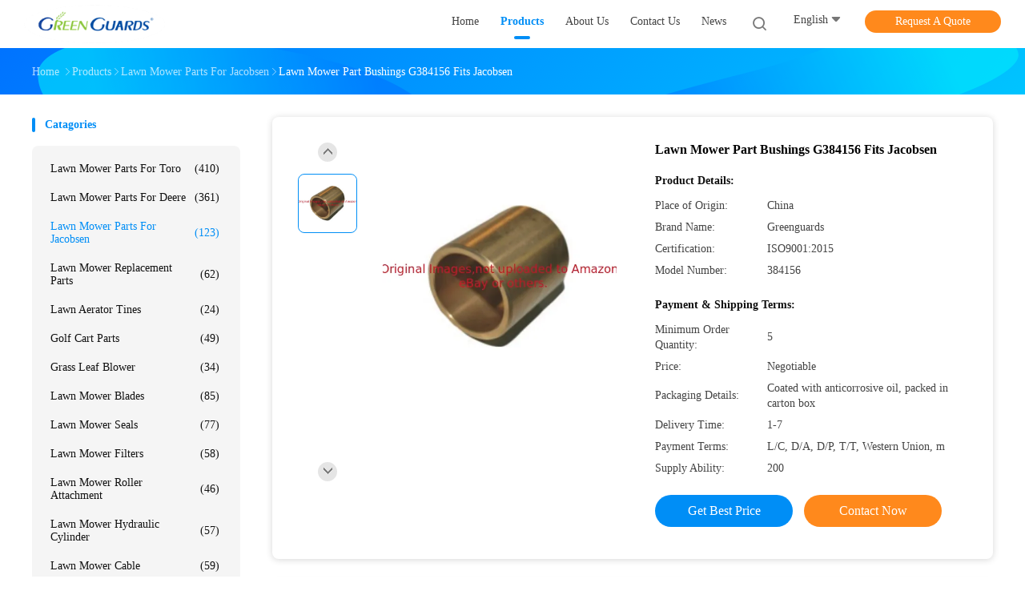

--- FILE ---
content_type: text/html
request_url: https://www.lawnmowersparepart.com/sale-13873164-lawn-mower-part-bushings-g384156-fits-jacobsen.html
body_size: 30933
content:

<!DOCTYPE html>
<html lang="en">
<head>
	<meta charset="utf-8">
	<meta http-equiv="X-UA-Compatible" content="IE=edge">
	<meta name="viewport" content="width=device-width, initial-scale=1.0, maximum-scale=1.0, user-scalable=no">
    <title>Lawn Mower Part Bushings G384156 Fits Jacobsen</title>
    <meta name="keywords" content="384156 Jacobsen Lawn Mower Bushings, 384156 Jacobsen Lawn Mower Bushings, 384156 Jacobsen Turf Mower Parts, Lawn Mower Parts For Jacobsen" />
    <meta name="description" content="High quality Lawn Mower Part Bushings G384156 Fits Jacobsen from China, China's leading product market 384156 Jacobsen Lawn Mower Bushings product, with strict quality control 384156 Jacobsen Lawn Mower Bushings factories, producing high quality 384156 Jacobsen Turf Mower Parts Products." />
								<link hreflang="en" href="https://www.lawnmowersparepart.com/sale-13873164-lawn-mower-part-bushings-g384156-fits-jacobsen.html" rel="alternate">
				 				<link hreflang="fr" href="https://french.lawnmowersparepart.com/sale-13873164-lawn-mower-part-bushings-g384156-fits-jacobsen.html" rel="alternate">
				 				<link hreflang="de" href="https://german.lawnmowersparepart.com/sale-13873164-lawn-mower-part-bushings-g384156-fits-jacobsen.html" rel="alternate">
				 				<link hreflang="it" href="https://italian.lawnmowersparepart.com/sale-13873164-lawn-mower-part-bushings-g384156-fits-jacobsen.html" rel="alternate">
				 				<link hreflang="ru" href="https://russian.lawnmowersparepart.com/sale-13873164-lawn-mower-part-bushings-g384156-fits-jacobsen.html" rel="alternate">
				 				<link hreflang="es" href="https://spanish.lawnmowersparepart.com/sale-13873164-lawn-mower-part-bushings-g384156-fits-jacobsen.html" rel="alternate">
				 				<link hreflang="pt" href="https://portuguese.lawnmowersparepart.com/sale-13873164-lawn-mower-part-bushings-g384156-fits-jacobsen.html" rel="alternate">
				 				<link hreflang="nl" href="https://dutch.lawnmowersparepart.com/sale-13873164-lawn-mower-part-bushings-g384156-fits-jacobsen.html" rel="alternate">
				 				<link hreflang="el" href="https://greek.lawnmowersparepart.com/sale-13873164-lawn-mower-part-bushings-g384156-fits-jacobsen.html" rel="alternate">
				 				<link hreflang="ja" href="https://japanese.lawnmowersparepart.com/sale-13873164-lawn-mower-part-bushings-g384156-fits-jacobsen.html" rel="alternate">
				 				<link hreflang="ko" href="https://korean.lawnmowersparepart.com/sale-13873164-lawn-mower-part-bushings-g384156-fits-jacobsen.html" rel="alternate">
				 				<link hreflang="ar" href="https://arabic.lawnmowersparepart.com/sale-13873164-lawn-mower-part-bushings-g384156-fits-jacobsen.html" rel="alternate">
				 				<link hreflang="hi" href="https://hindi.lawnmowersparepart.com/sale-13873164-lawn-mower-part-bushings-g384156-fits-jacobsen.html" rel="alternate">
				 				<link hreflang="tr" href="https://turkish.lawnmowersparepart.com/sale-13873164-lawn-mower-part-bushings-g384156-fits-jacobsen.html" rel="alternate">
				 				<link hreflang="id" href="https://indonesian.lawnmowersparepart.com/sale-13873164-lawn-mower-part-bushings-g384156-fits-jacobsen.html" rel="alternate">
				 				<link hreflang="vi" href="https://vietnamese.lawnmowersparepart.com/sale-13873164-lawn-mower-part-bushings-g384156-fits-jacobsen.html" rel="alternate">
				 				<link hreflang="th" href="https://thai.lawnmowersparepart.com/sale-13873164-lawn-mower-part-bushings-g384156-fits-jacobsen.html" rel="alternate">
				 				<link hreflang="bn" href="https://bengali.lawnmowersparepart.com/sale-13873164-lawn-mower-part-bushings-g384156-fits-jacobsen.html" rel="alternate">
				 				<link hreflang="fa" href="https://persian.lawnmowersparepart.com/sale-13873164-lawn-mower-part-bushings-g384156-fits-jacobsen.html" rel="alternate">
				 				<link hreflang="pl" href="https://polish.lawnmowersparepart.com/sale-13873164-lawn-mower-part-bushings-g384156-fits-jacobsen.html" rel="alternate">
				 				<link rel='preload'
					  href=/photo/lawnmowersparepart/sitetpl/style/common.css?ver=1740023495 as='style'><link type='text/css' rel='stylesheet'
					  href=/photo/lawnmowersparepart/sitetpl/style/common.css?ver=1740023495 media='all'><meta property="og:title" content="Lawn Mower Part Bushings G384156 Fits Jacobsen" />
<meta property="og:description" content="High quality Lawn Mower Part Bushings G384156 Fits Jacobsen from China, China's leading product market 384156 Jacobsen Lawn Mower Bushings product, with strict quality control 384156 Jacobsen Lawn Mower Bushings factories, producing high quality 384156 Jacobsen Turf Mower Parts Products." />
<meta property="og:type" content="product" />
<meta property="og:availability" content="instock" />
<meta property="og:site_name" content="Dongguan Hesheng Long Trading Co., Ltd." />
<meta property="og:url" content="https://www.lawnmowersparepart.com/sale-13873164-lawn-mower-part-bushings-g384156-fits-jacobsen.html" />
<meta property="og:image" content="https://www.lawnmowersparepart.com/photo/ps34015503-lawn_mower_part_bushings_g384156_fits_jacobsen.jpg" />
<link rel="canonical" href="https://www.lawnmowersparepart.com/sale-13873164-lawn-mower-part-bushings-g384156-fits-jacobsen.html" />
<link rel="alternate" href="https://m.lawnmowersparepart.com/sale-13873164-lawn-mower-part-bushings-g384156-fits-jacobsen.html" media="only screen and (max-width: 640px)" />
<link rel="stylesheet" type="text/css" href="/js/guidefirstcommon.css" />
<style type="text/css">
/*<![CDATA[*/
.consent__cookie {position: fixed;top: 0;left: 0;width: 100%;height: 0%;z-index: 100000;}.consent__cookie_bg {position: fixed;top: 0;left: 0;width: 100%;height: 100%;background: #000;opacity: .6;display: none }.consent__cookie_rel {position: fixed;bottom:0;left: 0;width: 100%;background: #fff;display: -webkit-box;display: -ms-flexbox;display: flex;flex-wrap: wrap;padding: 24px 80px;-webkit-box-sizing: border-box;box-sizing: border-box;-webkit-box-pack: justify;-ms-flex-pack: justify;justify-content: space-between;-webkit-transition: all ease-in-out .3s;transition: all ease-in-out .3s }.consent__close {position: absolute;top: 20px;right: 20px;cursor: pointer }.consent__close svg {fill: #777 }.consent__close:hover svg {fill: #000 }.consent__cookie_box {flex: 1;word-break: break-word;}.consent__warm {color: #777;font-size: 16px;margin-bottom: 12px;line-height: 19px }.consent__title {color: #333;font-size: 20px;font-weight: 600;margin-bottom: 12px;line-height: 23px }.consent__itxt {color: #333;font-size: 14px;margin-bottom: 12px;display: -webkit-box;display: -ms-flexbox;display: flex;-webkit-box-align: center;-ms-flex-align: center;align-items: center }.consent__itxt i {display: -webkit-inline-box;display: -ms-inline-flexbox;display: inline-flex;width: 28px;height: 28px;border-radius: 50%;background: #e0f9e9;margin-right: 8px;-webkit-box-align: center;-ms-flex-align: center;align-items: center;-webkit-box-pack: center;-ms-flex-pack: center;justify-content: center }.consent__itxt svg {fill: #3ca860 }.consent__txt {color: #a6a6a6;font-size: 14px;margin-bottom: 8px;line-height: 17px }.consent__btns {display: -webkit-box;display: -ms-flexbox;display: flex;-webkit-box-orient: vertical;-webkit-box-direction: normal;-ms-flex-direction: column;flex-direction: column;-webkit-box-pack: center;-ms-flex-pack: center;justify-content: center;flex-shrink: 0;}.consent__btn {width: 280px;height: 40px;line-height: 40px;text-align: center;background: #3ca860;color: #fff;border-radius: 4px;margin: 8px 0;-webkit-box-sizing: border-box;box-sizing: border-box;cursor: pointer;font-size:14px}.consent__btn:hover {background: #00823b }.consent__btn.empty {color: #3ca860;border: 1px solid #3ca860;background: #fff }.consent__btn.empty:hover {background: #3ca860;color: #fff }.open .consent__cookie_bg {display: block }.open .consent__cookie_rel {bottom: 0 }@media (max-width: 760px) {.consent__btns {width: 100%;align-items: center;}.consent__cookie_rel {padding: 20px 24px }}.consent__cookie.open {display: block;}.consent__cookie {display: none;}
/*]]>*/
</style>
<style type="text/css">
/*<![CDATA[*/
@media only screen and (max-width:640px){.contact_now_dialog .content-wrap .desc{background-image:url(/images/cta_images/bg_s.png) !important}}.contact_now_dialog .content-wrap .content-wrap_header .cta-close{background-image:url(/images/cta_images/sprite.png) !important}.contact_now_dialog .content-wrap .desc{background-image:url(/images/cta_images/bg_l.png) !important}.contact_now_dialog .content-wrap .cta-btn i{background-image:url(/images/cta_images/sprite.png) !important}.contact_now_dialog .content-wrap .head-tip img{content:url(/images/cta_images/cta_contact_now.png) !important}.cusim{background-image:url(/images/imicon/im.svg) !important}.cuswa{background-image:url(/images/imicon/wa.png) !important}.cusall{background-image:url(/images/imicon/allchat.svg) !important}
/*]]>*/
</style>
<script type="text/javascript" src="/js/guidefirstcommon.js"></script>
<script type="text/javascript">
/*<![CDATA[*/
window.isvideotpl = 2;window.detailurl = '';
var colorUrl = '';var isShowGuide = 2;var showGuideColor = 0;var im_appid = 10003;var im_msg="Good day, what product are you looking for?";

var cta_cid = 51774;var use_defaulProductInfo = 1;var cta_pid = 13873164;var test_company = 0;var webim_domain = '';var company_type = 0;var cta_equipment = 'pc'; var setcookie = 'setwebimCookie(72085,13873164,0)'; var whatsapplink = "https://wa.me/8613662955213?text=Hi%2C+I%27m+interested+in+Lawn+Mower+Part+Bushings+G384156+Fits+Jacobsen."; function insertMeta(){var str = '<meta name="mobile-web-app-capable" content="yes" /><meta name="viewport" content="width=device-width, initial-scale=1.0" />';document.head.insertAdjacentHTML('beforeend',str);} var element = document.querySelector('a.footer_webim_a[href="/webim/webim_tab.html"]');if (element) {element.parentNode.removeChild(element);}

var colorUrl = '';
var aisearch = 0;
var selfUrl = '';
window.playerReportUrl='/vod/view_count/report';
var query_string = ["Products","Detail"];
var g_tp = '';
var customtplcolor = 99702;
var str_chat = 'chat';
				var str_call_now = 'call now';
var str_chat_now = 'chat now';
var str_contact1 = 'Get Best Price';var str_chat_lang='english';var str_contact2 = 'Get Price';var str_contact2 = 'Best Price';var str_contact = 'contact';
window.predomainsub = "";
/*]]>*/
</script>
</head>
<body>
<img src="/logo.gif" style="display:none" alt="logo"/>
<a style="display: none!important;" title="Dongguan Hesheng Long Trading Co., Ltd." class="float-inquiry" href="/contactnow.html" onclick='setinquiryCookie("{\"showproduct\":1,\"pid\":\"13873164\",\"name\":\"Lawn Mower Part Bushings G384156 Fits Jacobsen\",\"source_url\":\"\\/sale-13873164-lawn-mower-part-bushings-g384156-fits-jacobsen.html\",\"picurl\":\"\\/photo\\/pd34015503-lawn_mower_part_bushings_g384156_fits_jacobsen.jpg\",\"propertyDetail\":[[\"Product name\",\"Bushings Bronze G384156\"],[\"Material\",\"Brass\"],[\"Size\",\"Standard\"],[\"Type\",\"Sleeve\"]],\"company_name\":null,\"picurl_c\":\"\\/photo\\/pc34015503-lawn_mower_part_bushings_g384156_fits_jacobsen.jpg\",\"price\":\"Negotiable\",\"username\":\"sale\",\"viewTime\":\"Last Login : 1 hours 12 minutes ago\",\"subject\":\"What is the delivery time on Lawn Mower Part Bushings G384156 Fits Jacobsen\",\"countrycode\":\"PK\"}");'></a>
<script>
var originProductInfo = '';
var originProductInfo = {"showproduct":1,"pid":"13873164","name":"Lawn Mower Part Bushings G384156 Fits Jacobsen","source_url":"\/sale-13873164-lawn-mower-part-bushings-g384156-fits-jacobsen.html","picurl":"\/photo\/pd34015503-lawn_mower_part_bushings_g384156_fits_jacobsen.jpg","propertyDetail":[["Product name","Bushings Bronze G384156"],["Material","Brass"],["Size","Standard"],["Type","Sleeve"]],"company_name":null,"picurl_c":"\/photo\/pc34015503-lawn_mower_part_bushings_g384156_fits_jacobsen.jpg","price":"Negotiable","username":"sale","viewTime":"Last Login : 3 hours 12 minutes ago","subject":"Please send price on your Lawn Mower Part Bushings G384156 Fits Jacobsen","countrycode":"PK"};
var save_url = "/contactsave.html";
var update_url = "/updateinquiry.html";
var productInfo = {};
var defaulProductInfo = {};
var myDate = new Date();
var curDate = myDate.getFullYear()+'-'+(parseInt(myDate.getMonth())+1)+'-'+myDate.getDate();
var message = '';
var default_pop = 1;
var leaveMessageDialog = document.getElementsByClassName('leave-message-dialog')[0]; // 获取弹层
var _$$ = function (dom) {
    return document.querySelectorAll(dom);
};
resInfo = originProductInfo;
resInfo['name'] = resInfo['name'] || '';
defaulProductInfo.pid = resInfo['pid'];
defaulProductInfo.productName = resInfo['name'] ?? '';
defaulProductInfo.productInfo = resInfo['propertyDetail'];
defaulProductInfo.productImg = resInfo['picurl_c'];
defaulProductInfo.subject = resInfo['subject'] ?? '';
defaulProductInfo.productImgAlt = resInfo['name'] ?? '';
var inquirypopup_tmp = 1;
var message = 'Dear,'+'\r\n'+"I am interested in"+' '+trim(resInfo['name'])+", could you send me more details such as type, size, MOQ, material, etc."+'\r\n'+"Thanks!"+'\r\n'+"Waiting for your reply.";
var message_1 = 'Dear,'+'\r\n'+"I am interested in"+' '+trim(resInfo['name'])+", could you send me more details such as type, size, MOQ, material, etc."+'\r\n'+"Thanks!"+'\r\n'+"Waiting for your reply.";
var message_2 = 'Hello,'+'\r\n'+"I am looking for"+' '+trim(resInfo['name'])+", please send me the price, specification and picture."+'\r\n'+"Your swift response will be highly appreciated."+'\r\n'+"Feel free to contact me for more information."+'\r\n'+"Thanks a lot.";
var message_3 = 'Hello,'+'\r\n'+trim(resInfo['name'])+' '+"meets my expectations."+'\r\n'+"Please give me the best price and some other product information."+'\r\n'+"Feel free to contact me via my mail."+'\r\n'+"Thanks a lot.";

var message_4 = 'Dear,'+'\r\n'+"What is the FOB price on your"+' '+trim(resInfo['name'])+'?'+'\r\n'+"Which is the nearest port name?"+'\r\n'+"Please reply me as soon as possible, it would be better to share further information."+'\r\n'+"Regards!";
var message_5 = 'Hi there,'+'\r\n'+"I am very interested in your"+' '+trim(resInfo['name'])+'.'+'\r\n'+"Please send me your product details."+'\r\n'+"Looking forward to your quick reply."+'\r\n'+"Feel free to contact me by mail."+'\r\n'+"Regards!";

var message_6 = 'Dear,'+'\r\n'+"Please provide us with information about your"+' '+trim(resInfo['name'])+", such as type, size, material, and of course the best price."+'\r\n'+"Looking forward to your quick reply."+'\r\n'+"Thank you!";
var message_7 = 'Dear,'+'\r\n'+"Can you supply"+' '+trim(resInfo['name'])+" for us?"+'\r\n'+"First we want a price list and some product details."+'\r\n'+"I hope to get reply asap and look forward to cooperation."+'\r\n'+"Thank you very much.";
var message_8 = 'hi,'+'\r\n'+"I am looking for"+' '+trim(resInfo['name'])+", please give me some more detailed product information."+'\r\n'+"I look forward to your reply."+'\r\n'+"Thank you!";
var message_9 = 'Hello,'+'\r\n'+"Your"+' '+trim(resInfo['name'])+" meets my requirements very well."+'\r\n'+"Please send me the price, specification, and similar model will be OK."+'\r\n'+"Feel free to chat with me."+'\r\n'+"Thanks!";
var message_10 = 'Dear,'+'\r\n'+"I want to know more about the details and quotation of"+' '+trim(resInfo['name'])+'.'+'\r\n'+"Feel free to contact me."+'\r\n'+"Regards!";

var r = getRandom(1,10);

defaulProductInfo.message = eval("message_"+r);
    defaulProductInfo.message = eval("message_"+r);
        var mytAjax = {

    post: function(url, data, fn) {
        var xhr = new XMLHttpRequest();
        xhr.open("POST", url, true);
        xhr.setRequestHeader("Content-Type", "application/x-www-form-urlencoded;charset=UTF-8");
        xhr.setRequestHeader("X-Requested-With", "XMLHttpRequest");
        xhr.setRequestHeader('Content-Type','text/plain;charset=UTF-8');
        xhr.onreadystatechange = function() {
            if(xhr.readyState == 4 && (xhr.status == 200 || xhr.status == 304)) {
                fn.call(this, xhr.responseText);
            }
        };
        xhr.send(data);
    },

    postform: function(url, data, fn) {
        var xhr = new XMLHttpRequest();
        xhr.open("POST", url, true);
        xhr.setRequestHeader("X-Requested-With", "XMLHttpRequest");
        xhr.onreadystatechange = function() {
            if(xhr.readyState == 4 && (xhr.status == 200 || xhr.status == 304)) {
                fn.call(this, xhr.responseText);
            }
        };
        xhr.send(data);
    }
};
/*window.onload = function(){
    leaveMessageDialog = document.getElementsByClassName('leave-message-dialog')[0];
    if (window.localStorage.recordDialogStatus=='undefined' || (window.localStorage.recordDialogStatus!='undefined' && window.localStorage.recordDialogStatus != curDate)) {
        setTimeout(function(){
            if(parseInt(inquirypopup_tmp%10) == 1){
                creatDialog(defaulProductInfo, 1);
            }
        }, 6000);
    }
};*/
function trim(str)
{
    str = str.replace(/(^\s*)/g,"");
    return str.replace(/(\s*$)/g,"");
};
function getRandom(m,n){
    var num = Math.floor(Math.random()*(m - n) + n);
    return num;
};
function strBtn(param) {

    var starattextarea = document.getElementById("textareamessage").value.length;
    var email = document.getElementById("startEmail").value;

    var default_tip = document.querySelectorAll(".watermark_container").length;
    if (20 < starattextarea && starattextarea < 3000) {
        if(default_tip>0){
            document.getElementById("textareamessage1").parentNode.parentNode.nextElementSibling.style.display = "none";
        }else{
            document.getElementById("textareamessage1").parentNode.nextElementSibling.style.display = "none";
        }

    } else {
        if(default_tip>0){
            document.getElementById("textareamessage1").parentNode.parentNode.nextElementSibling.style.display = "block";
        }else{
            document.getElementById("textareamessage1").parentNode.nextElementSibling.style.display = "block";
        }

        return;
    }

    // var re = /^([a-zA-Z0-9_-])+@([a-zA-Z0-9_-])+\.([a-zA-Z0-9_-])+/i;/*邮箱不区分大小写*/
    var re = /^[a-zA-Z0-9][\w-]*(\.?[\w-]+)*@[a-zA-Z0-9-]+(\.[a-zA-Z0-9]+)+$/i;
    if (!re.test(email)) {
        document.getElementById("startEmail").nextElementSibling.style.display = "block";
        return;
    } else {
        document.getElementById("startEmail").nextElementSibling.style.display = "none";
    }

    var subject = document.getElementById("pop_subject").value;
    var pid = document.getElementById("pop_pid").value;
    var message = document.getElementById("textareamessage").value;
    var sender_email = document.getElementById("startEmail").value;
    var tel = '';
    if (document.getElementById("tel0") != undefined && document.getElementById("tel0") != '')
        tel = document.getElementById("tel0").value;
    var form_serialize = '&tel='+tel;

    form_serialize = form_serialize.replace(/\+/g, "%2B");
    mytAjax.post(save_url,"pid="+pid+"&subject="+subject+"&email="+sender_email+"&message="+(message)+form_serialize,function(res){
        var mes = JSON.parse(res);
        if(mes.status == 200){
            var iid = mes.iid;
            document.getElementById("pop_iid").value = iid;
            document.getElementById("pop_uuid").value = mes.uuid;

            if(typeof gtag_report_conversion === "function"){
                gtag_report_conversion();//执行统计js代码
            }
            if(typeof fbq === "function"){
                fbq('track','Purchase');//执行统计js代码
            }
        }
    });
    for (var index = 0; index < document.querySelectorAll(".dialog-content-pql").length; index++) {
        document.querySelectorAll(".dialog-content-pql")[index].style.display = "none";
    };
    $('#idphonepql').val(tel);
    document.getElementById("dialog-content-pql-id").style.display = "block";
    ;
};
function twoBtnOk(param) {

    var selectgender = document.getElementById("Mr").innerHTML;
    var iid = document.getElementById("pop_iid").value;
    var sendername = document.getElementById("idnamepql").value;
    var senderphone = document.getElementById("idphonepql").value;
    var sendercname = document.getElementById("idcompanypql").value;
    var uuid = document.getElementById("pop_uuid").value;
    var gender = 2;
    if(selectgender == 'Mr.') gender = 0;
    if(selectgender == 'Mrs.') gender = 1;
    var pid = document.getElementById("pop_pid").value;
    var form_serialize = '';

        form_serialize = form_serialize.replace(/\+/g, "%2B");

    mytAjax.post(update_url,"iid="+iid+"&gender="+gender+"&uuid="+uuid+"&name="+(sendername)+"&tel="+(senderphone)+"&company="+(sendercname)+form_serialize,function(res){});

    for (var index = 0; index < document.querySelectorAll(".dialog-content-pql").length; index++) {
        document.querySelectorAll(".dialog-content-pql")[index].style.display = "none";
    };
    document.getElementById("dialog-content-pql-ok").style.display = "block";

};
function toCheckMust(name) {
    $('#'+name+'error').hide();
}
function handClidk(param) {
    var starattextarea = document.getElementById("textareamessage1").value.length;
    var email = document.getElementById("startEmail1").value;
    var default_tip = document.querySelectorAll(".watermark_container").length;
    if (20 < starattextarea && starattextarea < 3000) {
        if(default_tip>0){
            document.getElementById("textareamessage1").parentNode.parentNode.nextElementSibling.style.display = "none";
        }else{
            document.getElementById("textareamessage1").parentNode.nextElementSibling.style.display = "none";
        }

    } else {
        if(default_tip>0){
            document.getElementById("textareamessage1").parentNode.parentNode.nextElementSibling.style.display = "block";
        }else{
            document.getElementById("textareamessage1").parentNode.nextElementSibling.style.display = "block";
        }

        return;
    }

    // var re = /^([a-zA-Z0-9_-])+@([a-zA-Z0-9_-])+\.([a-zA-Z0-9_-])+/i;
    var re = /^[a-zA-Z0-9][\w-]*(\.?[\w-]+)*@[a-zA-Z0-9-]+(\.[a-zA-Z0-9]+)+$/i;
    if (!re.test(email)) {
        document.getElementById("startEmail1").nextElementSibling.style.display = "block";
        return;
    } else {
        document.getElementById("startEmail1").nextElementSibling.style.display = "none";
    }

    var subject = document.getElementById("pop_subject").value;
    var pid = document.getElementById("pop_pid").value;
    var message = document.getElementById("textareamessage1").value;
    var sender_email = document.getElementById("startEmail1").value;
    var form_serialize = tel = '';
    if (document.getElementById("tel1") != undefined && document.getElementById("tel1") != '')
        tel = document.getElementById("tel1").value;
        mytAjax.post(save_url,"email="+sender_email+"&tel="+tel+"&pid="+pid+"&message="+message+"&subject="+subject+form_serialize,function(res){

        var mes = JSON.parse(res);
        if(mes.status == 200){
            var iid = mes.iid;
            document.getElementById("pop_iid").value = iid;
            document.getElementById("pop_uuid").value = mes.uuid;
            if(typeof gtag_report_conversion === "function"){
                gtag_report_conversion();//执行统计js代码
            }
        }

    });
    for (var index = 0; index < document.querySelectorAll(".dialog-content-pql").length; index++) {
        document.querySelectorAll(".dialog-content-pql")[index].style.display = "none";
    };
    $('#idphonepql').val(tel);
    document.getElementById("dialog-content-pql-id").style.display = "block";

};
window.addEventListener('load', function () {
    $('.checkbox-wrap label').each(function(){
        if($(this).find('input').prop('checked')){
            $(this).addClass('on')
        }else {
            $(this).removeClass('on')
        }
    })
    $(document).on('click', '.checkbox-wrap label' , function(ev){
        if (ev.target.tagName.toUpperCase() != 'INPUT') {
            $(this).toggleClass('on')
        }
    })
})

function hand_video(pdata) {
    data = JSON.parse(pdata);
    productInfo.productName = data.productName;
    productInfo.productInfo = data.productInfo;
    productInfo.productImg = data.productImg;
    productInfo.subject = data.subject;

    var message = 'Dear,'+'\r\n'+"I am interested in"+' '+trim(data.productName)+", could you send me more details such as type, size, quantity, material, etc."+'\r\n'+"Thanks!"+'\r\n'+"Waiting for your reply.";

    var message = 'Dear,'+'\r\n'+"I am interested in"+' '+trim(data.productName)+", could you send me more details such as type, size, MOQ, material, etc."+'\r\n'+"Thanks!"+'\r\n'+"Waiting for your reply.";
    var message_1 = 'Dear,'+'\r\n'+"I am interested in"+' '+trim(data.productName)+", could you send me more details such as type, size, MOQ, material, etc."+'\r\n'+"Thanks!"+'\r\n'+"Waiting for your reply.";
    var message_2 = 'Hello,'+'\r\n'+"I am looking for"+' '+trim(data.productName)+", please send me the price, specification and picture."+'\r\n'+"Your swift response will be highly appreciated."+'\r\n'+"Feel free to contact me for more information."+'\r\n'+"Thanks a lot.";
    var message_3 = 'Hello,'+'\r\n'+trim(data.productName)+' '+"meets my expectations."+'\r\n'+"Please give me the best price and some other product information."+'\r\n'+"Feel free to contact me via my mail."+'\r\n'+"Thanks a lot.";

    var message_4 = 'Dear,'+'\r\n'+"What is the FOB price on your"+' '+trim(data.productName)+'?'+'\r\n'+"Which is the nearest port name?"+'\r\n'+"Please reply me as soon as possible, it would be better to share further information."+'\r\n'+"Regards!";
    var message_5 = 'Hi there,'+'\r\n'+"I am very interested in your"+' '+trim(data.productName)+'.'+'\r\n'+"Please send me your product details."+'\r\n'+"Looking forward to your quick reply."+'\r\n'+"Feel free to contact me by mail."+'\r\n'+"Regards!";

    var message_6 = 'Dear,'+'\r\n'+"Please provide us with information about your"+' '+trim(data.productName)+", such as type, size, material, and of course the best price."+'\r\n'+"Looking forward to your quick reply."+'\r\n'+"Thank you!";
    var message_7 = 'Dear,'+'\r\n'+"Can you supply"+' '+trim(data.productName)+" for us?"+'\r\n'+"First we want a price list and some product details."+'\r\n'+"I hope to get reply asap and look forward to cooperation."+'\r\n'+"Thank you very much.";
    var message_8 = 'hi,'+'\r\n'+"I am looking for"+' '+trim(data.productName)+", please give me some more detailed product information."+'\r\n'+"I look forward to your reply."+'\r\n'+"Thank you!";
    var message_9 = 'Hello,'+'\r\n'+"Your"+' '+trim(data.productName)+" meets my requirements very well."+'\r\n'+"Please send me the price, specification, and similar model will be OK."+'\r\n'+"Feel free to chat with me."+'\r\n'+"Thanks!";
    var message_10 = 'Dear,'+'\r\n'+"I want to know more about the details and quotation of"+' '+trim(data.productName)+'.'+'\r\n'+"Feel free to contact me."+'\r\n'+"Regards!";

    var r = getRandom(1,10);

    productInfo.message = eval("message_"+r);
            if(parseInt(inquirypopup_tmp/10) == 1){
        productInfo.message = "";
    }
    productInfo.pid = data.pid;
    creatDialog(productInfo, 2);
};

function handDialog(pdata) {
    data = JSON.parse(pdata);
    productInfo.productName = data.productName;
    productInfo.productInfo = data.productInfo;
    productInfo.productImg = data.productImg;
    productInfo.subject = data.subject;

    var message = 'Dear,'+'\r\n'+"I am interested in"+' '+trim(data.productName)+", could you send me more details such as type, size, quantity, material, etc."+'\r\n'+"Thanks!"+'\r\n'+"Waiting for your reply.";

    var message = 'Dear,'+'\r\n'+"I am interested in"+' '+trim(data.productName)+", could you send me more details such as type, size, MOQ, material, etc."+'\r\n'+"Thanks!"+'\r\n'+"Waiting for your reply.";
    var message_1 = 'Dear,'+'\r\n'+"I am interested in"+' '+trim(data.productName)+", could you send me more details such as type, size, MOQ, material, etc."+'\r\n'+"Thanks!"+'\r\n'+"Waiting for your reply.";
    var message_2 = 'Hello,'+'\r\n'+"I am looking for"+' '+trim(data.productName)+", please send me the price, specification and picture."+'\r\n'+"Your swift response will be highly appreciated."+'\r\n'+"Feel free to contact me for more information."+'\r\n'+"Thanks a lot.";
    var message_3 = 'Hello,'+'\r\n'+trim(data.productName)+' '+"meets my expectations."+'\r\n'+"Please give me the best price and some other product information."+'\r\n'+"Feel free to contact me via my mail."+'\r\n'+"Thanks a lot.";

    var message_4 = 'Dear,'+'\r\n'+"What is the FOB price on your"+' '+trim(data.productName)+'?'+'\r\n'+"Which is the nearest port name?"+'\r\n'+"Please reply me as soon as possible, it would be better to share further information."+'\r\n'+"Regards!";
    var message_5 = 'Hi there,'+'\r\n'+"I am very interested in your"+' '+trim(data.productName)+'.'+'\r\n'+"Please send me your product details."+'\r\n'+"Looking forward to your quick reply."+'\r\n'+"Feel free to contact me by mail."+'\r\n'+"Regards!";

    var message_6 = 'Dear,'+'\r\n'+"Please provide us with information about your"+' '+trim(data.productName)+", such as type, size, material, and of course the best price."+'\r\n'+"Looking forward to your quick reply."+'\r\n'+"Thank you!";
    var message_7 = 'Dear,'+'\r\n'+"Can you supply"+' '+trim(data.productName)+" for us?"+'\r\n'+"First we want a price list and some product details."+'\r\n'+"I hope to get reply asap and look forward to cooperation."+'\r\n'+"Thank you very much.";
    var message_8 = 'hi,'+'\r\n'+"I am looking for"+' '+trim(data.productName)+", please give me some more detailed product information."+'\r\n'+"I look forward to your reply."+'\r\n'+"Thank you!";
    var message_9 = 'Hello,'+'\r\n'+"Your"+' '+trim(data.productName)+" meets my requirements very well."+'\r\n'+"Please send me the price, specification, and similar model will be OK."+'\r\n'+"Feel free to chat with me."+'\r\n'+"Thanks!";
    var message_10 = 'Dear,'+'\r\n'+"I want to know more about the details and quotation of"+' '+trim(data.productName)+'.'+'\r\n'+"Feel free to contact me."+'\r\n'+"Regards!";

    var r = getRandom(1,10);
    productInfo.message = eval("message_"+r);
            if(parseInt(inquirypopup_tmp/10) == 1){
        productInfo.message = "";
    }
    productInfo.pid = data.pid;
    creatDialog(productInfo, 2);
};

function closepql(param) {

    leaveMessageDialog.style.display = 'none';
};

function closepql2(param) {

    for (var index = 0; index < document.querySelectorAll(".dialog-content-pql").length; index++) {
        document.querySelectorAll(".dialog-content-pql")[index].style.display = "none";
    };
    document.getElementById("dialog-content-pql-ok").style.display = "block";
};

function decodeHtmlEntities(str) {
    var tempElement = document.createElement('div');
    tempElement.innerHTML = str;
    return tempElement.textContent || tempElement.innerText || '';
}

function initProduct(productInfo,type){

    productInfo.productName = decodeHtmlEntities(productInfo.productName);
    productInfo.message = decodeHtmlEntities(productInfo.message);

    leaveMessageDialog = document.getElementsByClassName('leave-message-dialog')[0];
    leaveMessageDialog.style.display = "block";
    if(type == 3){
        var popinquiryemail = document.getElementById("popinquiryemail").value;
        _$$("#startEmail1")[0].value = popinquiryemail;
    }else{
        _$$("#startEmail1")[0].value = "";
    }
    _$$("#startEmail")[0].value = "";
    _$$("#idnamepql")[0].value = "";
    _$$("#idphonepql")[0].value = "";
    _$$("#idcompanypql")[0].value = "";

    _$$("#pop_pid")[0].value = productInfo.pid;
    _$$("#pop_subject")[0].value = productInfo.subject;
    
    if(parseInt(inquirypopup_tmp/10) == 1){
        productInfo.message = "";
    }

    _$$("#textareamessage1")[0].value = productInfo.message;
    _$$("#textareamessage")[0].value = productInfo.message;

    _$$("#dialog-content-pql-id .titlep")[0].innerHTML = productInfo.productName;
    _$$("#dialog-content-pql-id img")[0].setAttribute("src", productInfo.productImg);
    _$$("#dialog-content-pql-id img")[0].setAttribute("alt", productInfo.productImgAlt);

    _$$("#dialog-content-pql-id-hand img")[0].setAttribute("src", productInfo.productImg);
    _$$("#dialog-content-pql-id-hand img")[0].setAttribute("alt", productInfo.productImgAlt);
    _$$("#dialog-content-pql-id-hand .titlep")[0].innerHTML = productInfo.productName;

    if (productInfo.productInfo.length > 0) {
        var ul2, ul;
        ul = document.createElement("ul");
        for (var index = 0; index < productInfo.productInfo.length; index++) {
            var el = productInfo.productInfo[index];
            var li = document.createElement("li");
            var span1 = document.createElement("span");
            span1.innerHTML = el[0] + ":";
            var span2 = document.createElement("span");
            span2.innerHTML = el[1];
            li.appendChild(span1);
            li.appendChild(span2);
            ul.appendChild(li);

        }
        ul2 = ul.cloneNode(true);
        if (type === 1) {
            _$$("#dialog-content-pql-id .left")[0].replaceChild(ul, _$$("#dialog-content-pql-id .left ul")[0]);
        } else {
            _$$("#dialog-content-pql-id-hand .left")[0].replaceChild(ul2, _$$("#dialog-content-pql-id-hand .left ul")[0]);
            _$$("#dialog-content-pql-id .left")[0].replaceChild(ul, _$$("#dialog-content-pql-id .left ul")[0]);
        }
    };
    for (var index = 0; index < _$$("#dialog-content-pql-id .right ul li").length; index++) {
        _$$("#dialog-content-pql-id .right ul li")[index].addEventListener("click", function (params) {
            _$$("#dialog-content-pql-id .right #Mr")[0].innerHTML = this.innerHTML
        }, false)

    };

};
function closeInquiryCreateDialog() {
    document.getElementById("xuanpan_dialog_box_pql").style.display = "none";
};
function showInquiryCreateDialog() {
    document.getElementById("xuanpan_dialog_box_pql").style.display = "block";
};
function submitPopInquiry(){
    var message = document.getElementById("inquiry_message").value;
    var email = document.getElementById("inquiry_email").value;
    var subject = defaulProductInfo.subject;
    var pid = defaulProductInfo.pid;
    if (email === undefined) {
        showInquiryCreateDialog();
        document.getElementById("inquiry_email").style.border = "1px solid red";
        return false;
    };
    if (message === undefined) {
        showInquiryCreateDialog();
        document.getElementById("inquiry_message").style.border = "1px solid red";
        return false;
    };
    if (email.search(/^\w+((-\w+)|(\.\w+))*\@[A-Za-z0-9]+((\.|-)[A-Za-z0-9]+)*\.[A-Za-z0-9]+$/) == -1) {
        document.getElementById("inquiry_email").style.border= "1px solid red";
        showInquiryCreateDialog();
        return false;
    } else {
        document.getElementById("inquiry_email").style.border= "";
    };
    if (message.length < 20 || message.length >3000) {
        showInquiryCreateDialog();
        document.getElementById("inquiry_message").style.border = "1px solid red";
        return false;
    } else {
        document.getElementById("inquiry_message").style.border = "";
    };
    var tel = '';
    if (document.getElementById("tel") != undefined && document.getElementById("tel") != '')
        tel = document.getElementById("tel").value;

    mytAjax.post(save_url,"pid="+pid+"&subject="+subject+"&email="+email+"&message="+(message)+'&tel='+tel,function(res){
        var mes = JSON.parse(res);
        if(mes.status == 200){
            var iid = mes.iid;
            document.getElementById("pop_iid").value = iid;
            document.getElementById("pop_uuid").value = mes.uuid;

        }
    });
    initProduct(defaulProductInfo);
    for (var index = 0; index < document.querySelectorAll(".dialog-content-pql").length; index++) {
        document.querySelectorAll(".dialog-content-pql")[index].style.display = "none";
    };
    $('#idphonepql').val(tel);
    document.getElementById("dialog-content-pql-id").style.display = "block";

};

//带附件上传
function submitPopInquiryfile(email_id,message_id,check_sort,name_id,phone_id,company_id,attachments){

    if(typeof(check_sort) == 'undefined'){
        check_sort = 0;
    }
    var message = document.getElementById(message_id).value;
    var email = document.getElementById(email_id).value;
    var attachments = document.getElementById(attachments).value;
    if(typeof(name_id) !== 'undefined' && name_id != ""){
        var name  = document.getElementById(name_id).value;
    }
    if(typeof(phone_id) !== 'undefined' && phone_id != ""){
        var phone = document.getElementById(phone_id).value;
    }
    if(typeof(company_id) !== 'undefined' && company_id != ""){
        var company = document.getElementById(company_id).value;
    }
    var subject = defaulProductInfo.subject;
    var pid = defaulProductInfo.pid;

    if(check_sort == 0){
        if (email === undefined) {
            showInquiryCreateDialog();
            document.getElementById(email_id).style.border = "1px solid red";
            return false;
        };
        if (message === undefined) {
            showInquiryCreateDialog();
            document.getElementById(message_id).style.border = "1px solid red";
            return false;
        };

        if (email.search(/^\w+((-\w+)|(\.\w+))*\@[A-Za-z0-9]+((\.|-)[A-Za-z0-9]+)*\.[A-Za-z0-9]+$/) == -1) {
            document.getElementById(email_id).style.border= "1px solid red";
            showInquiryCreateDialog();
            return false;
        } else {
            document.getElementById(email_id).style.border= "";
        };
        if (message.length < 20 || message.length >3000) {
            showInquiryCreateDialog();
            document.getElementById(message_id).style.border = "1px solid red";
            return false;
        } else {
            document.getElementById(message_id).style.border = "";
        };
    }else{

        if (message === undefined) {
            showInquiryCreateDialog();
            document.getElementById(message_id).style.border = "1px solid red";
            return false;
        };

        if (email === undefined) {
            showInquiryCreateDialog();
            document.getElementById(email_id).style.border = "1px solid red";
            return false;
        };

        if (message.length < 20 || message.length >3000) {
            showInquiryCreateDialog();
            document.getElementById(message_id).style.border = "1px solid red";
            return false;
        } else {
            document.getElementById(message_id).style.border = "";
        };

        if (email.search(/^\w+((-\w+)|(\.\w+))*\@[A-Za-z0-9]+((\.|-)[A-Za-z0-9]+)*\.[A-Za-z0-9]+$/) == -1) {
            document.getElementById(email_id).style.border= "1px solid red";
            showInquiryCreateDialog();
            return false;
        } else {
            document.getElementById(email_id).style.border= "";
        };

    };

    mytAjax.post(save_url,"pid="+pid+"&subject="+subject+"&email="+email+"&message="+message+"&company="+company+"&attachments="+attachments,function(res){
        var mes = JSON.parse(res);
        if(mes.status == 200){
            var iid = mes.iid;
            document.getElementById("pop_iid").value = iid;
            document.getElementById("pop_uuid").value = mes.uuid;

            if(typeof gtag_report_conversion === "function"){
                gtag_report_conversion();//执行统计js代码
            }
            if(typeof fbq === "function"){
                fbq('track','Purchase');//执行统计js代码
            }
        }
    });
    initProduct(defaulProductInfo);

    if(name !== undefined && name != ""){
        _$$("#idnamepql")[0].value = name;
    }

    if(phone !== undefined && phone != ""){
        _$$("#idphonepql")[0].value = phone;
    }

    if(company !== undefined && company != ""){
        _$$("#idcompanypql")[0].value = company;
    }

    for (var index = 0; index < document.querySelectorAll(".dialog-content-pql").length; index++) {
        document.querySelectorAll(".dialog-content-pql")[index].style.display = "none";
    };
    document.getElementById("dialog-content-pql-id").style.display = "block";

};
function submitPopInquiryByParam(email_id,message_id,check_sort,name_id,phone_id,company_id){

    if(typeof(check_sort) == 'undefined'){
        check_sort = 0;
    }

    var senderphone = '';
    var message = document.getElementById(message_id).value;
    var email = document.getElementById(email_id).value;
    if(typeof(name_id) !== 'undefined' && name_id != ""){
        var name  = document.getElementById(name_id).value;
    }
    if(typeof(phone_id) !== 'undefined' && phone_id != ""){
        var phone = document.getElementById(phone_id).value;
        senderphone = phone;
    }
    if(typeof(company_id) !== 'undefined' && company_id != ""){
        var company = document.getElementById(company_id).value;
    }
    var subject = defaulProductInfo.subject;
    var pid = defaulProductInfo.pid;

    if(check_sort == 0){
        if (email === undefined) {
            showInquiryCreateDialog();
            document.getElementById(email_id).style.border = "1px solid red";
            return false;
        };
        if (message === undefined) {
            showInquiryCreateDialog();
            document.getElementById(message_id).style.border = "1px solid red";
            return false;
        };

        if (email.search(/^\w+((-\w+)|(\.\w+))*\@[A-Za-z0-9]+((\.|-)[A-Za-z0-9]+)*\.[A-Za-z0-9]+$/) == -1) {
            document.getElementById(email_id).style.border= "1px solid red";
            showInquiryCreateDialog();
            return false;
        } else {
            document.getElementById(email_id).style.border= "";
        };
        if (message.length < 20 || message.length >3000) {
            showInquiryCreateDialog();
            document.getElementById(message_id).style.border = "1px solid red";
            return false;
        } else {
            document.getElementById(message_id).style.border = "";
        };
    }else{

        if (message === undefined) {
            showInquiryCreateDialog();
            document.getElementById(message_id).style.border = "1px solid red";
            return false;
        };

        if (email === undefined) {
            showInquiryCreateDialog();
            document.getElementById(email_id).style.border = "1px solid red";
            return false;
        };

        if (message.length < 20 || message.length >3000) {
            showInquiryCreateDialog();
            document.getElementById(message_id).style.border = "1px solid red";
            return false;
        } else {
            document.getElementById(message_id).style.border = "";
        };

        if (email.search(/^\w+((-\w+)|(\.\w+))*\@[A-Za-z0-9]+((\.|-)[A-Za-z0-9]+)*\.[A-Za-z0-9]+$/) == -1) {
            document.getElementById(email_id).style.border= "1px solid red";
            showInquiryCreateDialog();
            return false;
        } else {
            document.getElementById(email_id).style.border= "";
        };

    };

    var productsku = "";
    if($("#product_sku").length > 0){
        productsku = $("#product_sku").html();
    }

    mytAjax.post(save_url,"tel="+senderphone+"&pid="+pid+"&subject="+subject+"&email="+email+"&message="+message+"&messagesku="+encodeURI(productsku),function(res){
        var mes = JSON.parse(res);
        if(mes.status == 200){
            var iid = mes.iid;
            document.getElementById("pop_iid").value = iid;
            document.getElementById("pop_uuid").value = mes.uuid;

            if(typeof gtag_report_conversion === "function"){
                gtag_report_conversion();//执行统计js代码
            }
            if(typeof fbq === "function"){
                fbq('track','Purchase');//执行统计js代码
            }
        }
    });
    initProduct(defaulProductInfo);

    if(name !== undefined && name != ""){
        _$$("#idnamepql")[0].value = name;
    }

    if(phone !== undefined && phone != ""){
        _$$("#idphonepql")[0].value = phone;
    }

    if(company !== undefined && company != ""){
        _$$("#idcompanypql")[0].value = company;
    }

    for (var index = 0; index < document.querySelectorAll(".dialog-content-pql").length; index++) {
        document.querySelectorAll(".dialog-content-pql")[index].style.display = "none";

    };
    document.getElementById("dialog-content-pql-id").style.display = "block";

};

function creat_videoDialog(productInfo, type) {

    if(type == 1){
        if(default_pop != 1){
            return false;
        }
        window.localStorage.recordDialogStatus = curDate;
    }else{
        default_pop = 0;
    }
    initProduct(productInfo, type);
    if (type === 1) {
        // 自动弹出
        for (var index = 0; index < document.querySelectorAll(".dialog-content-pql").length; index++) {

            document.querySelectorAll(".dialog-content-pql")[index].style.display = "none";
        };
        document.getElementById("dialog-content-pql").style.display = "block";
    } else {
        // 手动弹出
        for (var index = 0; index < document.querySelectorAll(".dialog-content-pql").length; index++) {
            document.querySelectorAll(".dialog-content-pql")[index].style.display = "none";
        };
        document.getElementById("dialog-content-pql-id-hand").style.display = "block";
    }
}

function creatDialog(productInfo, type) {

    if(type == 1){
        if(default_pop != 1){
            return false;
        }
        window.localStorage.recordDialogStatus = curDate;
    }else{
        default_pop = 0;
    }
    initProduct(productInfo, type);
    if (type === 1) {
        // 自动弹出
        for (var index = 0; index < document.querySelectorAll(".dialog-content-pql").length; index++) {

            document.querySelectorAll(".dialog-content-pql")[index].style.display = "none";
        };
        document.getElementById("dialog-content-pql").style.display = "block";
    } else {
        // 手动弹出
        for (var index = 0; index < document.querySelectorAll(".dialog-content-pql").length; index++) {
            document.querySelectorAll(".dialog-content-pql")[index].style.display = "none";
        };
        document.getElementById("dialog-content-pql-id-hand").style.display = "block";
    }
}

//带邮箱信息打开询盘框 emailtype=1表示带入邮箱
function openDialog(emailtype){
    var type = 2;//不带入邮箱，手动弹出
    if(emailtype == 1){
        var popinquiryemail = document.getElementById("popinquiryemail").value;
        // var re = /^([a-zA-Z0-9_-])+@([a-zA-Z0-9_-])+\.([a-zA-Z0-9_-])+/i;
        var re = /^[a-zA-Z0-9][\w-]*(\.?[\w-]+)*@[a-zA-Z0-9-]+(\.[a-zA-Z0-9]+)+$/i;
        if (!re.test(popinquiryemail)) {
            //前端提示样式;
            showInquiryCreateDialog();
            document.getElementById("popinquiryemail").style.border = "1px solid red";
            return false;
        } else {
            //前端提示样式;
        }
        var type = 3;
    }
    creatDialog(defaulProductInfo,type);
}

//上传附件
function inquiryUploadFile(){
    var fileObj = document.querySelector("#fileId").files[0];
    //构建表单数据
    var formData = new FormData();
    var filesize = fileObj.size;
    if(filesize > 10485760 || filesize == 0) {
        document.getElementById("filetips").style.display = "block";
        return false;
    }else {
        document.getElementById("filetips").style.display = "none";
    }
    formData.append('popinquiryfile', fileObj);
    document.getElementById("quotefileform").reset();
    var save_url = "/inquiryuploadfile.html";
    mytAjax.postform(save_url,formData,function(res){
        var mes = JSON.parse(res);
        if(mes.status == 200){
            document.getElementById("uploader-file-info").innerHTML = document.getElementById("uploader-file-info").innerHTML + "<span class=op>"+mes.attfile.name+"<a class=delatt id=att"+mes.attfile.id+" onclick=delatt("+mes.attfile.id+");>Delete</a></span>";
            var nowattachs = document.getElementById("attachments").value;
            if( nowattachs !== ""){
                var attachs = JSON.parse(nowattachs);
                attachs[mes.attfile.id] = mes.attfile;
            }else{
                var attachs = {};
                attachs[mes.attfile.id] = mes.attfile;
            }
            document.getElementById("attachments").value = JSON.stringify(attachs);
        }
    });
}
//附件删除
function delatt(attid)
{
    var nowattachs = document.getElementById("attachments").value;
    if( nowattachs !== ""){
        var attachs = JSON.parse(nowattachs);
        if(attachs[attid] == ""){
            return false;
        }
        var formData = new FormData();
        var delfile = attachs[attid]['filename'];
        var save_url = "/inquirydelfile.html";
        if(delfile != "") {
            formData.append('delfile', delfile);
            mytAjax.postform(save_url, formData, function (res) {
                if(res !== "") {
                    var mes = JSON.parse(res);
                    if (mes.status == 200) {
                        delete attachs[attid];
                        document.getElementById("attachments").value = JSON.stringify(attachs);
                        var s = document.getElementById("att"+attid);
                        s.parentNode.remove();
                    }
                }
            });
        }
    }else{
        return false;
    }
}

</script>
<div class="leave-message-dialog" style="display: none">
<style>
    .leave-message-dialog .close:before, .leave-message-dialog .close:after{
        content:initial;
    }
</style>
<div class="dialog-content-pql" id="dialog-content-pql" style="display: none">
    <span class="close" onclick="closepql()"><img src="/images/close.png" alt="close"></span>
    <div class="title">
        <p class="firstp-pql">Leave a Message</p>
        <p class="lastp-pql">We will call you back soon!</p>
    </div>
    <div class="form">
        <div class="textarea">
            <textarea style='font-family: robot;'  name="" id="textareamessage" cols="30" rows="10" style="margin-bottom:14px;width:100%"
                placeholder="Please enter your inquiry details."></textarea>
        </div>
        <p class="error-pql"> <span class="icon-pql"><img src="/images/error.png" alt="Dongguan Hesheng Long Trading Co., Ltd."></span> Your message must be between 20-3,000 characters!</p>
        <input id="startEmail" type="text" placeholder="Enter your E-mail" onkeydown="if(event.keyCode === 13){ strBtn();}">
        <p class="error-pql"><span class="icon-pql"><img src="/images/error.png" alt="Dongguan Hesheng Long Trading Co., Ltd."></span> Please check your E-mail! </p>
                <div class="operations">
            <div class='btn' id="submitStart" type="submit" onclick="strBtn()">SUBMIT</div>
        </div>
            </div>
</div>
<div class="dialog-content-pql dialog-content-pql-id" id="dialog-content-pql-id" style="display:none">
        <span class="close" onclick="closepql2()"><svg t="1648434466530" class="icon" viewBox="0 0 1024 1024" version="1.1" xmlns="http://www.w3.org/2000/svg" p-id="2198" width="16" height="16"><path d="M576 512l277.333333 277.333333-64 64-277.333333-277.333333L234.666667 853.333333 170.666667 789.333333l277.333333-277.333333L170.666667 234.666667 234.666667 170.666667l277.333333 277.333333L789.333333 170.666667 853.333333 234.666667 576 512z" fill="#444444" p-id="2199"></path></svg></span>
    <div class="left">
        <div class="img"><img></div>
        <p class="titlep"></p>
        <ul> </ul>
    </div>
    <div class="right">
                <p class="title">More information facilitates better communication.</p>
                <div style="position: relative;">
            <div class="mr"> <span id="Mr">Mr</span>
                <ul>
                    <li>Mr</li>
                    <li>Mrs</li>
                </ul>
            </div>
            <input style="text-indent: 80px;" type="text" id="idnamepql" placeholder="Input your name">
        </div>
        <input type="text"  id="idphonepql"  placeholder="Phone Number">
        <input type="text" id="idcompanypql"  placeholder="Company" onkeydown="if(event.keyCode === 13){ twoBtnOk();}">
                <div class="btn form_new" id="twoBtnOk" onclick="twoBtnOk()">OK</div>
    </div>
</div>

<div class="dialog-content-pql dialog-content-pql-ok" id="dialog-content-pql-ok" style="display:none">
        <span class="close" onclick="closepql()"><svg t="1648434466530" class="icon" viewBox="0 0 1024 1024" version="1.1" xmlns="http://www.w3.org/2000/svg" p-id="2198" width="16" height="16"><path d="M576 512l277.333333 277.333333-64 64-277.333333-277.333333L234.666667 853.333333 170.666667 789.333333l277.333333-277.333333L170.666667 234.666667 234.666667 170.666667l277.333333 277.333333L789.333333 170.666667 853.333333 234.666667 576 512z" fill="#444444" p-id="2199"></path></svg></span>
    <div class="duihaook"></div>
        <p class="title">Submitted successfully!</p>
        <p class="p1" style="text-align: center; font-size: 18px; margin-top: 14px;">We will call you back soon!</p>
    <div class="btn" onclick="closepql()" id="endOk" style="margin: 0 auto;margin-top: 50px;">OK</div>
</div>
<div class="dialog-content-pql dialog-content-pql-id dialog-content-pql-id-hand" id="dialog-content-pql-id-hand"
    style="display:none">
     <input type="hidden" name="pop_pid" id="pop_pid" value="0">
     <input type="hidden" name="pop_subject" id="pop_subject" value="">
     <input type="hidden" name="pop_iid" id="pop_iid" value="0">
     <input type="hidden" name="pop_uuid" id="pop_uuid" value="0">
        <span class="close" onclick="closepql()"><svg t="1648434466530" class="icon" viewBox="0 0 1024 1024" version="1.1" xmlns="http://www.w3.org/2000/svg" p-id="2198" width="16" height="16"><path d="M576 512l277.333333 277.333333-64 64-277.333333-277.333333L234.666667 853.333333 170.666667 789.333333l277.333333-277.333333L170.666667 234.666667 234.666667 170.666667l277.333333 277.333333L789.333333 170.666667 853.333333 234.666667 576 512z" fill="#444444" p-id="2199"></path></svg></span>
    <div class="left">
        <div class="img"><img></div>
        <p class="titlep"></p>
        <ul> </ul>
    </div>
    <div class="right" style="float:right">
                <div class="title">
            <p class="firstp-pql">Leave a Message</p>
            <p class="lastp-pql">We will call you back soon!</p>
        </div>
                <div class="form">
            <div class="textarea">
                <textarea style='font-family: robot;' name="message" id="textareamessage1" cols="30" rows="10"
                    placeholder="Please enter your inquiry details."></textarea>
            </div>
            <p class="error-pql"> <span class="icon-pql"><img src="/images/error.png" alt="Dongguan Hesheng Long Trading Co., Ltd."></span> Your message must be between 20-3,000 characters!</p>

                            <input style="display:none" id="tel1" name="tel" type="text" oninput="value=value.replace(/[^0-9_+-]/g,'');" placeholder="Phone Number">
                        <input id='startEmail1' name='email' data-type='1' type='text'
                   placeholder="Enter your E-mail"
                   onkeydown='if(event.keyCode === 13){ handClidk();}'>
            
            <p class='error-pql'><span class='icon-pql'>
                    <img src="/images/error.png" alt="Dongguan Hesheng Long Trading Co., Ltd."></span> Please check your E-mail!            </p>

            <div class="operations">
                <div class='btn' id="submitStart1" type="submit" onclick="handClidk()">SUBMIT</div>
            </div>
        </div>
    </div>
</div>
</div>
<div id="xuanpan_dialog_box_pql" class="xuanpan_dialog_box_pql"
    style="display:none;background:rgba(0,0,0,.6);width:100%;height:100%;position: fixed;top:0;left:0;z-index: 999999;">
    <div class="box_pql"
      style="width:526px;height:206px;background:rgba(255,255,255,1);opacity:1;border-radius:4px;position: absolute;left: 50%;top: 50%;transform: translate(-50%,-50%);">
      <div onclick="closeInquiryCreateDialog()" class="close close_create_dialog"
        style="cursor: pointer;height:42px;width:40px;float:right;padding-top: 16px;"><span
          style="display: inline-block;width: 25px;height: 2px;background: rgb(114, 114, 114);transform: rotate(45deg); "><span
            style="display: block;width: 25px;height: 2px;background: rgb(114, 114, 114);transform: rotate(-90deg); "></span></span>
      </div>
      <div
        style="height: 72px; overflow: hidden; text-overflow: ellipsis; display:-webkit-box;-ebkit-line-clamp: 3;-ebkit-box-orient: vertical; margin-top: 58px; padding: 0 84px; font-size: 18px; color: rgba(51, 51, 51, 1); text-align: center; ">
        Please leave your correct email and detailed requirements (20-3,000 characters).</div>
      <div onclick="closeInquiryCreateDialog()" class="close_create_dialog"
        style="width: 139px; height: 36px; background: rgba(253, 119, 34, 1); border-radius: 4px; margin: 16px auto; color: rgba(255, 255, 255, 1); font-size: 18px; line-height: 36px; text-align: center;">
        OK</div>
    </div>
</div>
<style>
.header_99702_101 .language-list li div:hover,
.header_99702_101 .language-list li a:hover
{
  color: #008ef6;
    }
    .header_99702_101 .language-list{
        width: 158px;
    }
    .header_99702_101 .language-list a{
        padding:0px;
    }
    .header_99702_101 .language-list li  div{
      display: block;
      line-height: 32px;
      height: 32px;
      padding: 0px;
      text-overflow: ellipsis;
      white-space: nowrap;
      overflow: hidden;
      color: #fff;
      text-decoration: none;
      font-size: 14px;
      color: #444;
      font-weight: normal;
      text-transform: capitalize;
      -webkit-transition: color .2s ease-in-out;
      -moz-transition: color .2s ease-in-out;
      -o-transition: color .2s ease-in-out;
      -ms-transition: color .2s ease-in-out;
      transition: color .2s ease-in-out;
    }
    .header_70701 .lang .lang-list div:hover,
.header_70701 .lang .lang-list a:hover
{background: #fff6ed;}
    .header_99702_101 .language-list li{
        display: flex;
    align-items: center;
    padding: 0px 10px;
    }
    .header_70701 .lang .lang-list  div{
        color: #333;
        display: block;
        padding: 8px 0px;
        white-space: nowrap;
        line-height: 24px;
    }
</style>
<header class="header_99702_101">
        <div class="wrap-rule fn-clear">
        <div class="float-left image-all">
            <a title="Dongguan Hesheng Long Trading Co., Ltd." href="//www.lawnmowersparepart.com"><img onerror="$(this).parent().hide();" src="/logo.gif" alt="Dongguan Hesheng Long Trading Co., Ltd." /></a>        </div>
        <div class="float-right fn-clear">
            <ul class="navigation fn-clear">
			                    					<li class="">
                                                <a target="_self" title="" href="/"><span>Home</span></a>                                                					</li>
                                                    					<li class="on">
                                                <a target="_self" title="" href="/products.html"><span>Products</span></a>                                                							<dl class="ecer-sub-menu">
                                									<dd>
                                        <a title="China Lawn Mower Parts For Toro Manufacturers" href="/supplier-448875-lawn-mower-parts-for-toro"><span>Lawn Mower Parts For Toro</span></a>									</dd>
                                									<dd>
                                        <a title="China Lawn Mower Parts For Deere Manufacturers" href="/supplier-448877-lawn-mower-parts-for-deere"><span>Lawn Mower Parts For Deere</span></a>									</dd>
                                									<dd>
                                        <a title="China Lawn Mower Parts For Jacobsen Manufacturers" href="/supplier-448880-lawn-mower-parts-for-jacobsen"><span>Lawn Mower Parts For Jacobsen</span></a>									</dd>
                                									<dd>
                                        <a title="China Lawn Mower Replacement Parts Manufacturers" href="/supplier-448888-lawn-mower-replacement-parts"><span>Lawn Mower Replacement Parts</span></a>									</dd>
                                									<dd>
                                        <a title="China Lawn Aerator Tines Manufacturers" href="/supplier-448891-lawn-aerator-tines"><span>Lawn Aerator Tines</span></a>									</dd>
                                									<dd>
                                        <a title="China Golf Cart Parts Manufacturers" href="/supplier-448894-golf-cart-parts"><span>Golf Cart Parts</span></a>									</dd>
                                									<dd>
                                        <a title="China Grass Leaf Blower Manufacturers" href="/supplier-449803-grass-leaf-blower"><span>Grass Leaf Blower</span></a>									</dd>
                                									<dd>
                                        <a title="China Lawn Mower Blades Manufacturers" href="/supplier-448893-lawn-mower-blades"><span>Lawn Mower Blades</span></a>									</dd>
                                									<dd>
                                        <a title="China Lawn Mower Seals Manufacturers" href="/supplier-448896-lawn-mower-seals"><span>Lawn Mower Seals</span></a>									</dd>
                                									<dd>
                                        <a title="China Lawn Mower Filters Manufacturers" href="/supplier-449198-lawn-mower-filters"><span>Lawn Mower Filters</span></a>									</dd>
                                									<dd>
                                        <a title="China Lawn Mower Roller Attachment Manufacturers" href="/supplier-448897-lawn-mower-roller-attachment"><span>Lawn Mower Roller Attachment</span></a>									</dd>
                                									<dd>
                                        <a title="China Lawn Mower Hydraulic Cylinder Manufacturers" href="/supplier-468836-lawn-mower-hydraulic-cylinder"><span>Lawn Mower Hydraulic Cylinder</span></a>									</dd>
                                									<dd>
                                        <a title="China Lawn Mower Cable Manufacturers" href="/supplier-468837-lawn-mower-cable"><span>Lawn Mower Cable</span></a>									</dd>
                                									<dd>
                                        <a title="China Lawn Mower Bearing Manufacturers" href="/supplier-2897569-lawn-mower-bearing"><span>Lawn Mower Bearing</span></a>									</dd>
                                									<dd>
                                        <a title="China Lawn Mower Drive Belt Manufacturers" href="/supplier-449802-lawn-mower-drive-belt"><span>Lawn Mower Drive Belt</span></a>									</dd>
                                							</dl>
                        					</li>
                                                                            <li class="">
                            <a target="_self" title="" href="/aboutus.html"><span>About Us</span></a>                                <dl class="ecer-sub-menu">
                                    <dd><a title="" href="/aboutus.html">About Us</a></dd>
                                    <dd><a title="" href="/factory.html">Factory Tour</a></dd>
                                    <dd><a title="" href="/quality.html">Quality Control</a></dd>
                                </dl>
                        </li>
                                                    					<li class="">
                                                <a target="_self" title="" href="/contactus.html"><span>Contact Us</span></a>                                                					</li>
                                                    					<li class="">
                                                <a target="_self" title="" href="/news.html"><span>News</span></a>                                                					</li>
                                
                            </ul>
            <i class="iconfont icon-search sousuo-btn"></i>
            <div class="language">
            	                <span class="current-lang">
                    <span>English</span>
                    <i class="iconfont icon-xiangxia"></i>
                </span>
                <ul class="language-list">
                	                        <li class="en  selected">
                        <img src="[data-uri]" alt="" style="width: 16px; height: 12px; margin-right: 8px; border: 1px solid #ccc;">
                                                                                    <a title="English" href="https://www.lawnmowersparepart.com/sale-13873164-lawn-mower-part-bushings-g384156-fits-jacobsen.html">English</a>                        </li>
                                            <li class="fr  ">
                        <img src="[data-uri]" alt="" style="width: 16px; height: 12px; margin-right: 8px; border: 1px solid #ccc;">
                                                                                    <a title="Français" href="https://french.lawnmowersparepart.com/sale-13873164-lawn-mower-part-bushings-g384156-fits-jacobsen.html">Français</a>                        </li>
                                            <li class="de  ">
                        <img src="[data-uri]" alt="" style="width: 16px; height: 12px; margin-right: 8px; border: 1px solid #ccc;">
                                                                                    <a title="Deutsch" href="https://german.lawnmowersparepart.com/sale-13873164-lawn-mower-part-bushings-g384156-fits-jacobsen.html">Deutsch</a>                        </li>
                                            <li class="it  ">
                        <img src="[data-uri]" alt="" style="width: 16px; height: 12px; margin-right: 8px; border: 1px solid #ccc;">
                                                                                    <a title="Italiano" href="https://italian.lawnmowersparepart.com/sale-13873164-lawn-mower-part-bushings-g384156-fits-jacobsen.html">Italiano</a>                        </li>
                                            <li class="ru  ">
                        <img src="[data-uri]" alt="" style="width: 16px; height: 12px; margin-right: 8px; border: 1px solid #ccc;">
                                                                                    <a title="Русский" href="https://russian.lawnmowersparepart.com/sale-13873164-lawn-mower-part-bushings-g384156-fits-jacobsen.html">Русский</a>                        </li>
                                            <li class="es  ">
                        <img src="[data-uri]" alt="" style="width: 16px; height: 12px; margin-right: 8px; border: 1px solid #ccc;">
                                                                                    <a title="Español" href="https://spanish.lawnmowersparepart.com/sale-13873164-lawn-mower-part-bushings-g384156-fits-jacobsen.html">Español</a>                        </li>
                                            <li class="pt  ">
                        <img src="[data-uri]" alt="" style="width: 16px; height: 12px; margin-right: 8px; border: 1px solid #ccc;">
                                                                                    <a title="Português" href="https://portuguese.lawnmowersparepart.com/sale-13873164-lawn-mower-part-bushings-g384156-fits-jacobsen.html">Português</a>                        </li>
                                            <li class="nl  ">
                        <img src="[data-uri]" alt="" style="width: 16px; height: 12px; margin-right: 8px; border: 1px solid #ccc;">
                                                                                    <a title="Nederlandse" href="https://dutch.lawnmowersparepart.com/sale-13873164-lawn-mower-part-bushings-g384156-fits-jacobsen.html">Nederlandse</a>                        </li>
                                            <li class="el  ">
                        <img src="[data-uri]" alt="" style="width: 16px; height: 12px; margin-right: 8px; border: 1px solid #ccc;">
                                                                                    <a title="ελληνικά" href="https://greek.lawnmowersparepart.com/sale-13873164-lawn-mower-part-bushings-g384156-fits-jacobsen.html">ελληνικά</a>                        </li>
                                            <li class="ja  ">
                        <img src="[data-uri]" alt="" style="width: 16px; height: 12px; margin-right: 8px; border: 1px solid #ccc;">
                                                                                    <a title="日本語" href="https://japanese.lawnmowersparepart.com/sale-13873164-lawn-mower-part-bushings-g384156-fits-jacobsen.html">日本語</a>                        </li>
                                            <li class="ko  ">
                        <img src="[data-uri]" alt="" style="width: 16px; height: 12px; margin-right: 8px; border: 1px solid #ccc;">
                                                                                    <a title="한국" href="https://korean.lawnmowersparepart.com/sale-13873164-lawn-mower-part-bushings-g384156-fits-jacobsen.html">한국</a>                        </li>
                                            <li class="ar  ">
                        <img src="[data-uri]" alt="" style="width: 16px; height: 12px; margin-right: 8px; border: 1px solid #ccc;">
                                                                                    <a title="العربية" href="https://arabic.lawnmowersparepart.com/sale-13873164-lawn-mower-part-bushings-g384156-fits-jacobsen.html">العربية</a>                        </li>
                                            <li class="hi  ">
                        <img src="[data-uri]" alt="" style="width: 16px; height: 12px; margin-right: 8px; border: 1px solid #ccc;">
                                                                                    <a title="हिन्दी" href="https://hindi.lawnmowersparepart.com/sale-13873164-lawn-mower-part-bushings-g384156-fits-jacobsen.html">हिन्दी</a>                        </li>
                                            <li class="tr  ">
                        <img src="[data-uri]" alt="" style="width: 16px; height: 12px; margin-right: 8px; border: 1px solid #ccc;">
                                                                                    <a title="Türkçe" href="https://turkish.lawnmowersparepart.com/sale-13873164-lawn-mower-part-bushings-g384156-fits-jacobsen.html">Türkçe</a>                        </li>
                                            <li class="id  ">
                        <img src="[data-uri]" alt="" style="width: 16px; height: 12px; margin-right: 8px; border: 1px solid #ccc;">
                                                                                    <a title="Indonesia" href="https://indonesian.lawnmowersparepart.com/sale-13873164-lawn-mower-part-bushings-g384156-fits-jacobsen.html">Indonesia</a>                        </li>
                                            <li class="vi  ">
                        <img src="[data-uri]" alt="" style="width: 16px; height: 12px; margin-right: 8px; border: 1px solid #ccc;">
                                                                                    <a title="Tiếng Việt" href="https://vietnamese.lawnmowersparepart.com/sale-13873164-lawn-mower-part-bushings-g384156-fits-jacobsen.html">Tiếng Việt</a>                        </li>
                                            <li class="th  ">
                        <img src="[data-uri]" alt="" style="width: 16px; height: 12px; margin-right: 8px; border: 1px solid #ccc;">
                                                                                    <a title="ไทย" href="https://thai.lawnmowersparepart.com/sale-13873164-lawn-mower-part-bushings-g384156-fits-jacobsen.html">ไทย</a>                        </li>
                                            <li class="bn  ">
                        <img src="[data-uri]" alt="" style="width: 16px; height: 12px; margin-right: 8px; border: 1px solid #ccc;">
                                                                                    <a title="বাংলা" href="https://bengali.lawnmowersparepart.com/sale-13873164-lawn-mower-part-bushings-g384156-fits-jacobsen.html">বাংলা</a>                        </li>
                                            <li class="fa  ">
                        <img src="[data-uri]" alt="" style="width: 16px; height: 12px; margin-right: 8px; border: 1px solid #ccc;">
                                                                                    <a title="فارسی" href="https://persian.lawnmowersparepart.com/sale-13873164-lawn-mower-part-bushings-g384156-fits-jacobsen.html">فارسی</a>                        </li>
                                            <li class="pl  ">
                        <img src="[data-uri]" alt="" style="width: 16px; height: 12px; margin-right: 8px; border: 1px solid #ccc;">
                                                                                    <a title="Polski" href="https://polish.lawnmowersparepart.com/sale-13873164-lawn-mower-part-bushings-g384156-fits-jacobsen.html">Polski</a>                        </li>
                                    </ul>
            </div>
            			<a target="_blank" class="button" rel="nofollow" title="Quote" href="/contactnow.html">Request A Quote</a>                    </div>
        <form action="" method="" onsubmit="return jsWidgetSearch(this,'');">
            <i class="iconfont icon-search"></i>
            <div class="searchbox">
                <input class="placeholder-input" id="header_99702_101" name="keyword" type="text" autocomplete="off" disableautocomplete="" name="keyword" placeholder="What are you looking for..." value="">
                <button type="submit">Search</button>
            </div>
        </form>
    </div>
</header>
<script>
        var arr = ["Jacobsen Mold Core Pins","Jacobsen Adjusting Nut","401237 Jacobsen"];
    var index = Math.floor((Math.random()*arr.length));
    document.getElementById("header_99702_101").value=arr[index];
</script>
<div class="four_global_position_109">
	<div class="breadcrumb">
		<div class="contain-w" itemscope itemtype="https://schema.org/BreadcrumbList">
			<span itemprop="itemListElement" itemscope itemtype="https://schema.org/ListItem">
                <a itemprop="item" title="" href="/"><span itemprop="name">Home</span></a>				<meta itemprop="position" content="1"/>
			</span>
            <i class="iconfont icon-rightArrow"></i><span itemprop="itemListElement" itemscope itemtype="https://schema.org/ListItem"><a itemprop="item" title="" href="/products.html"><span itemprop="name">Products</span></a><meta itemprop="position" content="2"/></span><i class="iconfont icon-rightArrow"></i><span itemprop="itemListElement" itemscope itemtype="https://schema.org/ListItem"><a itemprop="item" title="" href="/supplier-448880-lawn-mower-parts-for-jacobsen"><span itemprop="name">Lawn Mower Parts For Jacobsen</span></a><meta itemprop="position" content="3"/></span><i class="iconfont icon-rightArrow"></i><h1><span>Lawn Mower Part Bushings G384156 Fits Jacobsen</span></h1>		</div>
	</div>
</div>
    
<div class="main-content wrap-rule fn-clear">
    <aside class="left-aside">
        

<div class="teruitong_aside_list_103">
    <div class="list-title">Catagories</div>
    <ul class="aside-list">

                    <li >
                <h2><a class="link " title="China Lawn Mower Parts For Toro Manufacturers" href="/supplier-448875-lawn-mower-parts-for-toro">Lawn Mower Parts For Toro<span>(410)</span></a></h2>
            </li>
                    <li >
                <h2><a class="link " title="China Lawn Mower Parts For Deere Manufacturers" href="/supplier-448877-lawn-mower-parts-for-deere">Lawn Mower Parts For Deere<span>(361)</span></a></h2>
            </li>
                    <li class='on'>
                <h2><a class="link on" title="China Lawn Mower Parts For Jacobsen Manufacturers" href="/supplier-448880-lawn-mower-parts-for-jacobsen">Lawn Mower Parts For Jacobsen<span>(123)</span></a></h2>
            </li>
                    <li >
                <h2><a class="link " title="China Lawn Mower Replacement Parts Manufacturers" href="/supplier-448888-lawn-mower-replacement-parts">Lawn Mower Replacement Parts<span>(62)</span></a></h2>
            </li>
                    <li >
                <h2><a class="link " title="China Lawn Aerator Tines Manufacturers" href="/supplier-448891-lawn-aerator-tines">Lawn Aerator Tines<span>(24)</span></a></h2>
            </li>
                    <li >
                <h2><a class="link " title="China Golf Cart Parts Manufacturers" href="/supplier-448894-golf-cart-parts">Golf Cart Parts<span>(49)</span></a></h2>
            </li>
                    <li >
                <h2><a class="link " title="China Grass Leaf Blower Manufacturers" href="/supplier-449803-grass-leaf-blower">Grass Leaf Blower<span>(34)</span></a></h2>
            </li>
                    <li >
                <h2><a class="link " title="China Lawn Mower Blades Manufacturers" href="/supplier-448893-lawn-mower-blades">Lawn Mower Blades<span>(85)</span></a></h2>
            </li>
                    <li >
                <h2><a class="link " title="China Lawn Mower Seals Manufacturers" href="/supplier-448896-lawn-mower-seals">Lawn Mower Seals<span>(77)</span></a></h2>
            </li>
                    <li >
                <h2><a class="link " title="China Lawn Mower Filters Manufacturers" href="/supplier-449198-lawn-mower-filters">Lawn Mower Filters<span>(58)</span></a></h2>
            </li>
                    <li >
                <h2><a class="link " title="China Lawn Mower Roller Attachment Manufacturers" href="/supplier-448897-lawn-mower-roller-attachment">Lawn Mower Roller Attachment<span>(46)</span></a></h2>
            </li>
                    <li >
                <h2><a class="link " title="China Lawn Mower Hydraulic Cylinder Manufacturers" href="/supplier-468836-lawn-mower-hydraulic-cylinder">Lawn Mower Hydraulic Cylinder<span>(57)</span></a></h2>
            </li>
                    <li >
                <h2><a class="link " title="China Lawn Mower Cable Manufacturers" href="/supplier-468837-lawn-mower-cable">Lawn Mower Cable<span>(59)</span></a></h2>
            </li>
                    <li >
                <h2><a class="link " title="China Lawn Mower Bearing Manufacturers" href="/supplier-2897569-lawn-mower-bearing">Lawn Mower Bearing<span>(30)</span></a></h2>
            </li>
                    <li >
                <h2><a class="link " title="China Lawn Mower Drive Belt Manufacturers" href="/supplier-449802-lawn-mower-drive-belt">Lawn Mower Drive Belt<span>(44)</span></a></h2>
            </li>
        
    </ul>
</div>



        
<div class="best_product_99702_114">
    <div class="list-title">Best Products</div>
    <ul class="best-list">
                <li>
            <div class="item fn-clear">
                <a class="image-all" title="Lawn Mower Parts Connector / Coupler G3010046 Fits Jacobsen LF-135" href="/quality-14041028-lawn-mower-parts-connector-coupler-g3010046-fits-jacobsen-lf-135"><img alt="Lawn Mower Parts Connector / Coupler G3010046 Fits Jacobsen LF-135" class="lazyi" data-original="/photo/px34789690-lawn_mower_parts_connector_coupler_g3010046_fits_jacobsen_lf_135.jpg" src="/images/load_icon.gif" /></a>                <h2 class="text-wrap">
                    <a class="text" title="Lawn Mower Parts Connector / Coupler G3010046 Fits Jacobsen LF-135" href="/quality-14041028-lawn-mower-parts-connector-coupler-g3010046-fits-jacobsen-lf-135">Lawn Mower Parts Connector / Coupler G3010046 Fits Jacobsen LF-135</a>                </h2>
            </div>
        </li>
                <li>
            <div class="item fn-clear">
                <a class="image-all" title="Lawn Mower Parts Bushing - Flanged G366725 Fits Jacobsen" href="/quality-28172133-lawn-mower-parts-bushing-flanged-g366725-fits-jacobsen"><img alt="Lawn Mower Parts Bushing - Flanged G366725 Fits Jacobsen" class="lazyi" data-original="/photo/px102717264-lawn_mower_parts_bushing_flanged_g366725_fits_jacobsen.jpg" src="/images/load_icon.gif" /></a>                <h2 class="text-wrap">
                    <a class="text" title="Lawn Mower Parts Bushing - Flanged G366725 Fits Jacobsen" href="/quality-28172133-lawn-mower-parts-bushing-flanged-g366725-fits-jacobsen">Lawn Mower Parts Bushing - Flanged G366725 Fits Jacobsen</a>                </h2>
            </div>
        </li>
                <li>
            <div class="item fn-clear">
                <a class="image-all" title="Lawn Mower Parts 3/8-24 Thread Adjusting Nut Fastener G3003611" href="/quality-13910035-lawn-mower-parts-3-8-24-thread-adjusting-nut-fastener-g3003611"><img alt="Lawn Mower Parts 3/8-24 Thread Adjusting Nut Fastener G3003611" class="lazyi" data-original="/photo/px36579136-lawn_mower_parts_3_8_24_thread_adjusting_nut_fastener_g3003611.jpg" src="/images/load_icon.gif" /></a>                <h2 class="text-wrap">
                    <a class="text" title="Lawn Mower Parts 3/8-24 Thread Adjusting Nut Fastener G3003611" href="/quality-13910035-lawn-mower-parts-3-8-24-thread-adjusting-nut-fastener-g3003611">Lawn Mower Parts 3/8-24 Thread Adjusting Nut Fastener G3003611</a>                </h2>
            </div>
        </li>
               
    </ul>
</div>

        <div class="aside_form_99702_112">
    <div class="aside-form-column">Contacts</div>
    <div class="contacts">
        <table>
                        <tr>
                <th>Contacts:</th>
                <td>Jackie Cheng</td>
            </tr>
            
                        <tr>
                <th>Tel: </th>
                <td>+8613662955213</td>
            </tr>
            
                    </table>
        <div class="links">
                            <a href="mailto:bruce@lawnmowersparepart.com" title="Dongguan Hesheng Long Trading Co., Ltd. email" rel="noopener"><i class="iconfont icon-mail1"></i></a>
                            <a href="https://api.whatsapp.com/send?phone=8613662955213" title="Dongguan Hesheng Long Trading Co., Ltd. whatsapp" rel="noopener"><i class="iconfont icon-whatsapp1"></i></a>
                            <a href="/contactus.html#46861" title="Dongguan Hesheng Long Trading Co., Ltd. wechat" rel="noopener"><i class="iconfont icon-wechat1"></i></a>
                    </div>
        <a href="javascript:void(0);" class="button" onclick="creatDialog(defaulProductInfo, 2)">Contact Now</a>
    </div>
</div>    </aside>
    <div class="right-content">
        <div class="chai_product_detailmain_lr">
    <!--显示联系信息，商品名移动到这里-->
<div class="cont" style="position: relative;">
            <div class="s_pt_box">
            <div class="Previous_box"><a  id="prev" class="gray"></a></div>
            <div id="slidePic">
                <ul>
                     
                                            <li  class="li clickli active">
                            <a rel="nofollow" title="Lawn Mower Part Bushings G384156 Fits Jacobsen"><img src="/photo/pc34015503-lawn_mower_part_bushings_g384156_fits_jacobsen.jpg" alt="Lawn Mower Part Bushings G384156 Fits Jacobsen" /></a>                        </li>
                                    </ul>
            </div>
            <div class="next_box"><a  id="next"></a></div>
        </div>
                    <div class="links fn-clear">
                <a class="iconfont icon-twitter" title="Dongguan Hesheng Long Trading Co., Ltd. Twitter" href="https://twitter.com/JackyCheng695"  target="_blank" rel="noopener"></a>
                <a class="iconfont icon-facebook" title="Dongguan Hesheng Long Trading Co., Ltd. Facebook" href="https://www.facebook.com/profile.php?id=100074359628335" target="_blank" rel="noopener"></a>
                <a class="iconfont icon-social-linkedin" title="Dongguan Hesheng Long Trading Co., Ltd. LinkedIn" href="" target="_blank" rel="noopener"></a>
            </div>
                <div class="cont_m">
        <table width="100%" height="100%">
            <tbody>
            <tr>
                <td style="vertical-align: middle;text-align: center;">
                                        <a id="largeimg" target="_blank" title="Lawn Mower Part Bushings G384156 Fits Jacobsen" href="/photo/pl34015503-lawn_mower_part_bushings_g384156_fits_jacobsen.jpg"><img id="productImg" rel="/photo/ps34015503-lawn_mower_part_bushings_g384156_fits_jacobsen.jpg" src="/photo/pl34015503-lawn_mower_part_bushings_g384156_fits_jacobsen.jpg" alt="Lawn Mower Part Bushings G384156 Fits Jacobsen" /></a>                </td>
            </tr>
            </tbody>
        </table>
    </div>
        <div class="cont_r cont_r_wide">
<!--显示联系信息，商品名移动到这里-->
                    <h2>Lawn Mower Part Bushings G384156 Fits Jacobsen</h2>
        
        <h3>Product Details:</h3>
                    <table class="tables data" width="100%" border="0" cellpadding="0" cellspacing="0">
                <tbody>
                                    <tr>
                        <td class="p_name">Place of Origin:</td>
                        <td class="p_attribute">China</td>
                    </tr>
                                    <tr>
                        <td class="p_name">Brand Name:</td>
                        <td class="p_attribute">Greenguards</td>
                    </tr>
                                    <tr>
                        <td class="p_name">Certification:</td>
                        <td class="p_attribute">ISO9001:2015</td>
                    </tr>
                                    <tr>
                        <td class="p_name">Model Number:</td>
                        <td class="p_attribute">384156</td>
                    </tr>
                                                </tbody>
            </table>
        
                    <h3 style="margin-top: 20px;">Payment & Shipping Terms:</h3>
            <table class="tables data" width="100%" border="0" cellpadding="0" cellspacing="0">
                <tbody>
                                    <tr>
                        <th class="p_name">Minimum Order Quantity:</th>
                        <td class="p_attribute">5</td>
                    </tr>
                                    <tr>
                        <th class="p_name">Price:</th>
                        <td class="p_attribute">Negotiable</td>
                    </tr>
                                    <tr>
                        <th class="p_name">Packaging Details:</th>
                        <td class="p_attribute">Coated with anticorrosive oil, packed in carton box</td>
                    </tr>
                                    <tr>
                        <th class="p_name">Delivery Time:</th>
                        <td class="p_attribute">1-7</td>
                    </tr>
                                    <tr>
                        <th class="p_name">Payment Terms:</th>
                        <td class="p_attribute">L/C, D/A, D/P, T/T, Western Union, m</td>
                    </tr>
                                    <tr>
                        <th class="p_name">Supply Ability:</th>
                        <td class="p_attribute">200</td>
                    </tr>
                                                </tbody>
            </table>
                                    <a href="javascript:void(0);" onclick= 'handDialog("{\"pid\":\"13873164\",\"productName\":\"Lawn Mower Part Bushings G384156 Fits Jacobsen\",\"productInfo\":[[\"Product name\",\"Bushings Bronze G384156\"],[\"Material\",\"Brass\"],[\"Size\",\"Standard\"],[\"Type\",\"Sleeve\"]],\"subject\":\"Can you supply Lawn Mower Part Bushings G384156 Fits Jacobsen for us\",\"productImg\":\"\\/photo\\/pc34015503-lawn_mower_part_bushings_g384156_fits_jacobsen.jpg\"}")' class="btn contact_btn"
           style="display: inline-block;background:#ff771c url(/images/css-sprite.png) -260px -214px;color:#fff;padding:0 13px 0 33px;width:auto;height:25px;line-height:26px;border:0;font-size:13px;border-radius:4px;font-weight:bold;text-decoration: none;">Get Best Price</a>

            <a style="" class="ChatNow" href="javascript:void(0);" onclick= 'handDialog("{\"pid\":\"13873164\",\"productName\":\"Lawn Mower Part Bushings G384156 Fits Jacobsen\",\"productInfo\":[[\"Product name\",\"Bushings Bronze G384156\"],[\"Material\",\"Brass\"],[\"Size\",\"Standard\"],[\"Type\",\"Sleeve\"]],\"subject\":\"Can you supply Lawn Mower Part Bushings G384156 Fits Jacobsen for us\",\"productImg\":\"\\/photo\\/pc34015503-lawn_mower_part_bushings_g384156_fits_jacobsen.jpg\"}")' rel="nofollow" >Contact Now</a>
                
    </div>
    <div class="clearfix"></div>
</div>
</div>
<script>
    var areaList = [
        {image:'/photo/pl34015503-lawn_mower_part_bushings_g384156_fits_jacobsen.jpg',bigimage:'/photo/ps34015503-lawn_mower_part_bushings_g384156_fits_jacobsen.jpg'}];
</script>

<script>
window.onload = function(){
    $("#slidePic .clickli").click(function(){
        var vid = $(this).attr("data-type");
        if(vid === "video"){
            $("#largeimg").hide();
            $("#wrapbox").show();
            $("#slidePic li").removeClass("active");
            $("#slidePic .clickvideo").addClass("active");
        }else{
            
            $("#largeimg").show();
            $("#wrapbox").hide();
            $("#slidePic .clickvideo").removeClass("active");
        }
    })
}
</script>
        <div class="product_detailmain_99702_118 contain-w">
    <style>
        .product_detailmain_99702_118 .details_wrap .title{
        margin-top: 24px;
        }
        .product_detailmain_99702_118  .overall-rating-text{
        padding: 19px 20px;
        width: 334px;
        border-radius: 8px;
        background: rgba(245, 244, 244, 1);
        display: flex;
        align-items: center;
        justify-content: space-between;
        position: relative;
        margin-right: 22px;
        flex-direction: column;
        }
        .product_detailmain_99702_118  .filter-select h3{
        font-size: 14px;
        }
        .product_detailmain_99702_118  .rating-base{
        margin-bottom: 14px;
        }

        .product_detailmain_99702_118   .progress-bar-container{
        width:314px;
        flex-grow: inherit;
        }
        .product_detailmain_99702_118   .rating-bar-item{
        margin-bottom: 10px;
        }
        .product_detailmain_99702_118   .rating-bar-item:last-child{
        margin-bottom: 0px;
        }
    </style>
    <div class="contant_four">
        <ul class="tab_lis_2">
            <li anchor="#detail_infomation" class="on"><a>Detail Information</a></li>
            <li anchor="#product_description">
                <a>Product Description</a></li>

            
        </ul>
        <div id="detail_infomation" class="info2">
            <table width="100%" border="0" class="tab1">
                <tbody>
                    <tr>
                        <td colspan="4">
                            <p class="title" id="detail_infomation">Detail Information</p>
                        </td>
                    </tr>
                                            <tr>
                                                                                                <th title="Product Name::">Product Name:</th>
                                    <td title="Bushings Bronze G384156:">Bushings Bronze G384156</td>
                                                                    <th title="Material::">Material:</th>
                                    <td title="Brass:">Brass</td>
                                                        </tr>
                                            <tr>
                                                                                                <th title="Size::">Size:</th>
                                    <td title="Standard:">Standard</td>
                                                                    <th title="Type::">Type:</th>
                                    <td title="Sleeve:">Sleeve</td>
                                                        </tr>
                                            <tr>
                                                                                                <th title="Packing::">Packing:</th>
                                    <td title="BOX,CARTON,PALLET:">BOX,CARTON,PALLET</td>
                                                        </tr>
                                            <tr>
                                                            <th colspan="1" title="Packing::">Highlight:</th>
                                <td colspan="3" title="BOX,CARTON,PALLET:"><h2 style='display: inline-block;font-weight: bold;font-size: 14px;'>384156 Jacobsen Lawn Mower Bushings</h2>, <h2 style='display: inline-block;font-weight: bold;font-size: 14px;'>384156 Jacobsen Lawn Mower Bushings</h2>, <h2 style='display: inline-block;font-weight: bold;font-size: 14px;'>384156 Jacobsen Turf Mower Parts</h2></td>
                                                    </tr>
                                        
                </tbody>
            </table>
        </div>
        <div id="product_description" class="details_wrap">
            <h2 class="title">Product Description</h2>
            <section>
                <p><strong>Lawn Mower Part Bushings G384156 Fits Jacobsen</strong></p>

<p>&nbsp;</p>

<div>
<div id="ali-title-AliPostDhMb-rnqjs"><span style="font-size:14px;"><span style="font-family:arial,helvetica,sans-serif;"><strong>Product Description</strong></span></span></div>

<div>&nbsp;</div>

<div>
<table border="1" cellpadding="0" cellspacing="0" style="width:650px;">
	<tbody>
		<tr>
			<td><span style="font-size:14px;"><span style="font-family:arial,helvetica,sans-serif;">Type</span></span></td>
			<td>Bushings G384156</td>
		</tr>
		<tr>
			<td><span style="font-size:14px;"><span style="font-family:arial,helvetica,sans-serif;">Quality Control</span></span></td>
			<td><span style="font-size:14px;"><span style="font-family:arial,helvetica,sans-serif;">100% Strict Inspection from beginning to final</span></span></td>
		</tr>
		<tr>
			<td><span style="font-size:14px;"><span style="font-family:arial,helvetica,sans-serif;">Brand Name</span></span></td>
			<td><font face="arial, helvetica, sans-serif">Greenguards</font></td>
		</tr>
		<tr>
			<td><span style="font-size:14px;"><span style="font-family:arial,helvetica,sans-serif;">Custom Service</span></span></td>
			<td><span style="font-size:14px;"><span style="font-family:arial,helvetica,sans-serif;">ODM/OEM</span></span></td>
		</tr>
		<tr>
			<td><span style="font-size:14px;"><span style="font-family:arial,helvetica,sans-serif;">Application:</span></span></td>
			<td><span style="font-size:14px;"><span style="font-family:arial,helvetica,sans-serif;">Jacobsen Lawnmower</span></span></td>
		</tr>
		<tr>
			<td><span style="font-size:14px;"><span style="font-family:arial,helvetica,sans-serif;">Certification:</span></span></td>
			<td><span style="font-size:14px;"><span style="font-family:arial,helvetica,sans-serif;">ISO9001:2015</span></span></td>
		</tr>
	</tbody>
</table>
</div>

<p>&nbsp;</p>
</div>

<p><span style="font-size:14px;"><span style="font-family:arial,helvetica,sans-serif;"><strong>Quality Assurance</strong></span></span></p>

<p>&nbsp;</p>

<p><span style="font-size:14px;"><span style="font-family:arial,helvetica,sans-serif;">&bull;Advanced technologies &amp; equipmentic<br />
&bull;Complete and reliable means of detection<br />
&bull;High staff quality and acute awareness of quality<br />
&bull;Strictly follows ISO9001 international quality system standards</span></span></p>

<p>&nbsp;</p>

<p><span style="font-size:14px;"><span style="font-family:arial,helvetica,sans-serif;"><strong>Package Type</strong></span></span></p>

<pre>
<span style="font-size:14px;"><span style="font-family:arial,helvetica,sans-serif;">Packing Details: Anti-rust Paper, Carton, Wood Case or Pallet

1.	Inner Packing
For small products: 100pcs-200pcs per sealed plastic bag.

For bigger products: 2pcs-10pcs per plastic film roller (depends on the product size)
 
2.	Outer Packing
8pcs-300pcs per carton (depends on the product size)

3.	Shipment Packing
18-24 cartons per wood case or pallet, shockproof and safe for transportation</span></span></pre>

<p>&nbsp;</p>

<p><span style="font-size:14px;"><span style="font-family:arial,helvetica,sans-serif;"><a rel="nofollow" target="_blank" href="/photo/lawnmowersparepart/document/23676/Lawn Mower Replacement Parts Manufacturer.pdf" target="_blank" title="Lawn Mower Replacement Parts Manufacturer.pdf">Lawn Mower Replacement Parts Manufacturer.pdf</a></span></span></p>            </section>

            

            <p></p>

                        <div class="key_wrap"><strong>Tag:</strong>
                                    <h2 class="tag_words">
                        <a title="Jacobsen Mold Core Pins" href="/buy-jacobsen-mold-core-pins.html">Jacobsen Mold Core Pins</a>                    </h2>
                                    <h2 class="tag_words">
                        <a title="Jacobsen Adjusting Nut" href="/buy-jacobsen-adjusting-nut.html">Jacobsen Adjusting Nut</a>                    </h2>
                                    <h2 class="tag_words">
                        <a title="401237 Jacobsen" href="/buy-401237-jacobsen.html">401237 Jacobsen</a>                    </h2>
                                            </div>
                    </div>
    </div>
</div>      <div class="know_more_99702_115">
    <div class="form-title">Want to Know more details about this product</div>
    <form action="" class="form">
        <div class="textarea">
            <div class="placeholder">I am interested in Lawn Mower Part Bushings G384156 Fits Jacobsen could you send me more details such as type, size, quantity, material, etc.<br/>Thanks!<br/>Waiting for your reply.</div>
            <textarea id="inquiry_message_pop"></textarea>
            <label class="input-label" for="inquiry_message_pop">inquiry message</label>
        </div>
        <input type="text" id="inquiry_email_pop" placeholder="Your E-mail">
        <label class="input-label" for="inquiry_email_pop">inquiry email</label>

        <input type="text" id="inquiry_phone_pop" style="display:none" oninput="value=value.replace(/[^0-9_+-]/g,'');" placeholder="Phone Number">
        <label class="input-label" for="inquiry_email_pop">inquiry phone</label>
        <button class="button" type="button" onclick="submitPopInquiryByParam('inquiry_email_pop','inquiry_message_pop',1,'','inquiry_phone_pop')">Submit</button>
    </form>
</div>    </div>
</div>
<div class="similar_products_99702_113">
    <div class="wrap-rule">
        <div class="title">Similar Products</div>
        <div class="pic-scroll">
            <ul class="pic-list">
                                <li>
                    <div class="item-group">
                                                       
                        <div class="item">
                            
                            <a class="image-all" title="Lawn Mower Part Fixation 1 Hole Mold Core Pins G524118 Fits Jacobsen" href="/sale-13910053-lawn-mower-part-fixation-1-hole-mold-core-pins-g524118-fits-jacobsen.html"><img alt="Lawn Mower Part Fixation 1 Hole Mold Core Pins G524118 Fits Jacobsen" class="lazyi" data-original="/photo/pt34192159-lawn_mower_part_fixation_1_hole_mold_core_pins_g524118_fits_jacobsen.jpg" src="/images/load_icon.gif" /></a>                                                        <div class="item-bottom">
                                <h2 class="title-content"><a title="Lawn Mower Part Fixation 1 Hole Mold Core Pins G524118 Fits Jacobsen" href="/sale-13910053-lawn-mower-part-fixation-1-hole-mold-core-pins-g524118-fits-jacobsen.html">Lawn Mower Part Fixation 1 Hole Mold Core Pins G524118 Fits Jacobsen</a></h2>
                                <a   style="width:90%" href="javascript:void(0);" onclick='handDialog("{\"pid\":\"13910053\",\"productName\":\"Lawn Mower Part Fixation 1 Hole Mold Core Pins G524118 Fits Jacobsen\",\"productInfo\":[[\"Product name\",\"Fixation 1 Hole Mold Core Pins G524118\"],[\"Material\",\"Steel\"],[\"Head type\",\"Customized\"],[\"Size\",\"Standard\"]],\"subject\":\"Can you supply Lawn Mower Part Fixation 1 Hole Mold Core Pins G524118 Fits Jacobsen for us\",\"productImg\":\"\\/photo\\/pc34192159-lawn_mower_part_fixation_1_hole_mold_core_pins_g524118_fits_jacobsen.jpg\"}")' class="icon-button"><i
                                        class="iconfont icon-youxiang"></i><span>Get Best Price</span></a>
                            </div>
                        </div>
                                                       
                        <div class="item">
                            
                            <a class="image-all" title="Gk0071000152 Metal Flat Head Fastener Lawn Mower Parts Fits Jacobsen Mower" href="/sale-13906198-gk0071000152-metal-flat-head-fastener-lawn-mower-parts-fits-jacobsen-mower.html"><img alt="Gk0071000152 Metal Flat Head Fastener Lawn Mower Parts Fits Jacobsen Mower" class="lazyi" data-original="/photo/pt34173738-gk0071000152_metal_flat_head_fastener_lawn_mower_parts_fits_jacobsen_mower.jpg" src="/images/load_icon.gif" /></a>                                                        <div class="item-bottom">
                                <h2 class="title-content"><a title="Gk0071000152 Metal Flat Head Fastener Lawn Mower Parts Fits Jacobsen Mower" href="/sale-13906198-gk0071000152-metal-flat-head-fastener-lawn-mower-parts-fits-jacobsen-mower.html">Gk0071000152 Metal Flat Head Fastener Lawn Mower Parts Fits Jacobsen Mower</a></h2>
                                <a   style="width:90%" href="javascript:void(0);" onclick='handDialog("{\"pid\":\"13906198\",\"productName\":\"Gk0071000152 Metal Flat Head Fastener Lawn Mower Parts Fits Jacobsen Mower\",\"productInfo\":[[\"Name\",\"Screws GK0071000152\"],[\"Material\",\"Stainless Steel\"],[\"Finish\",\"Zinc\"],[\"Color\",\"Black, Beige, White\"]],\"subject\":\"What is the CIF price on your Gk0071000152 Metal Flat Head Fastener Lawn Mower Parts Fits Jacobsen Mower\",\"productImg\":\"\\/photo\\/pc34173738-gk0071000152_metal_flat_head_fastener_lawn_mower_parts_fits_jacobsen_mower.jpg\"}")' class="icon-button"><i
                                        class="iconfont icon-youxiang"></i><span>Get Best Price</span></a>
                            </div>
                        </div>
                                                       
                        <div class="item">
                            
                            <a class="image-all" title="Mower Part Handle - Adjusting 3/8-24 Thread G3003611 Fits Jacobsen Tri-King" href="/sale-13910138-mower-part-handle-adjusting-3-8-24-thread-g3003611-fits-jacobsen-tri-king.html"><img alt="Mower Part Handle - Adjusting 3/8-24 Thread G3003611 Fits Jacobsen Tri-King" class="lazyi" data-original="/photo/pt173633685-mower_part_handle_adjusting_3_8_24_thread_g3003611_fits_jacobsen_tri_king.jpg" src="/images/load_icon.gif" /></a>                                                        <div class="item-bottom">
                                <h2 class="title-content"><a title="Mower Part Handle - Adjusting 3/8-24 Thread G3003611 Fits Jacobsen Tri-King" href="/sale-13910138-mower-part-handle-adjusting-3-8-24-thread-g3003611-fits-jacobsen-tri-king.html">Mower Part Handle - Adjusting 3/8-24 Thread G3003611 Fits Jacobsen Tri-King</a></h2>
                                <a   style="width:90%" href="javascript:void(0);" onclick='handDialog("{\"pid\":\"13910138\",\"productName\":\"Mower Part Handle - Adjusting 3\\/8-24 Thread G3003611 Fits Jacobsen Tri-King\",\"productInfo\":[[\"Product Name\",\"Handle - Adjusting 3\\/8-24 Thread G3003611\"],[\"Material\",\"Special steel\"],[\"Application\",\"Jacobsen Lawn Mower\"],[\"Color\",\"As the picture\"]],\"subject\":\"Can you supply Mower Part Handle - Adjusting 3\\/8-24 Thread G3003611 Fits Jacobsen Tri-King for us\",\"productImg\":\"\\/photo\\/pc173633685-mower_part_handle_adjusting_3_8_24_thread_g3003611_fits_jacobsen_tri_king.jpg\"}")' class="icon-button"><i
                                        class="iconfont icon-youxiang"></i><span>Get Best Price</span></a>
                            </div>
                        </div>
                                                       
                        <div class="item">
                            
                            <a class="image-all" title="Lawn Mower Parts Stainless Steel GLM56G-0303Z2 Fits For Jacobsen" href="/sale-13906173-lawn-mower-parts-stainless-steel-glm56g-0303z2-fits-for-jacobsen.html"><img alt="Lawn Mower Parts Stainless Steel GLM56G-0303Z2 Fits For Jacobsen" class="lazyi" data-original="/photo/pt34173674-lawn_mower_parts_stainless_steel_glm56g_0303z2_fits_for_jacobsen.jpg" src="/images/load_icon.gif" /></a>                                                        <div class="item-bottom">
                                <h2 class="title-content"><a title="Lawn Mower Parts Stainless Steel GLM56G-0303Z2 Fits For Jacobsen" href="/sale-13906173-lawn-mower-parts-stainless-steel-glm56g-0303z2-fits-for-jacobsen.html">Lawn Mower Parts Stainless Steel GLM56G-0303Z2 Fits For Jacobsen</a></h2>
                                <a   style="width:90%" href="javascript:void(0);" onclick='handDialog("{\"pid\":\"13906173\",\"productName\":\"Lawn Mower Parts Stainless Steel GLM56G-0303Z2 Fits For Jacobsen\",\"productInfo\":[[\"Product name\",\"GLM56G-0303Z2\"],[\"Tolerance\",\"0.01mm\"],[\"QC Control\",\"100% Inspectin\"],[\"Material\",\"Steel; Aluminum\"]],\"subject\":\"Please quote us your Lawn Mower Parts Stainless Steel GLM56G-0303Z2 Fits For Jacobsen\",\"productImg\":\"\\/photo\\/pc34173674-lawn_mower_parts_stainless_steel_glm56g_0303z2_fits_for_jacobsen.jpg\"}")' class="icon-button"><i
                                        class="iconfont icon-youxiang"></i><span>Get Best Price</span></a>
                            </div>
                        </div>
                                            </div>
                </li>
                                <li>
                    <div class="item-group">
                                                       
                        <div class="item">
                            
                            <a class="image-all" title="Lawn Mower Parts Hardware Kit - Spring / Washer G5002151 Fits Jacobsen" href="/sale-13902991-lawn-mower-parts-hardware-kit-spring-washer-g5002151-fits-jacobsen.html"><img alt="Lawn Mower Parts Hardware Kit - Spring / Washer G5002151 Fits Jacobsen" class="lazyi" data-original="/photo/pt34160342-lawn_mower_parts_hardware_kit_spring_washer_g5002151_fits_jacobsen.jpg" src="/images/load_icon.gif" /></a>                                                        <div class="item-bottom">
                                <h2 class="title-content"><a title="Lawn Mower Parts Hardware Kit - Spring / Washer G5002151 Fits Jacobsen" href="/sale-13902991-lawn-mower-parts-hardware-kit-spring-washer-g5002151-fits-jacobsen.html">Lawn Mower Parts Hardware Kit - Spring / Washer G5002151 Fits Jacobsen</a></h2>
                                <a   style="width:90%" href="javascript:void(0);" onclick='handDialog("{\"pid\":\"13902991\",\"productName\":\"Lawn Mower Parts Hardware Kit - Spring \\/ Washer G5002151 Fits Jacobsen\",\"productInfo\":[[\"Product name\",\"Hardware Kit - Spring \\/ Washer G5002151\"],[\"Length\",\"Customized\"],[\"Size\",\"Customized\"],[\"Package Dimensions\",\"Customized\"]],\"subject\":\"What is the delivery time on Lawn Mower Parts Hardware Kit - Spring \\/ Washer G5002151 Fits Jacobsen\",\"productImg\":\"\\/photo\\/pc34160342-lawn_mower_parts_hardware_kit_spring_washer_g5002151_fits_jacobsen.jpg\"}")' class="icon-button"><i
                                        class="iconfont icon-youxiang"></i><span>Get Best Price</span></a>
                            </div>
                        </div>
                                                       
                        <div class="item">
                            
                            <a class="image-all" title="Mowers Parts Standard M6 Hex Cap Screws Bolts Steel Nickel Fastener G401237 Fits Jacobsen" href="/sale-13876636-mowers-parts-standard-m6-hex-cap-screws-bolts-steel-nickel-fastener-g401237-fits-jacobsen.html"><img alt="Mowers Parts Standard M6 Hex Cap Screws Bolts Steel Nickel Fastener G401237 Fits Jacobsen" class="lazyi" data-original="/photo/pt34034543-mowers_parts_standard_m6_hex_cap_screws_bolts_steel_nickel_fastener_g401237_fits_jacobsen.jpg" src="/images/load_icon.gif" /></a>                                                        <div class="item-bottom">
                                <h2 class="title-content"><a title="Mowers Parts Standard M6 Hex Cap Screws Bolts Steel Nickel Fastener G401237 Fits Jacobsen" href="/sale-13876636-mowers-parts-standard-m6-hex-cap-screws-bolts-steel-nickel-fastener-g401237-fits-jacobsen.html">Mowers Parts Standard M6 Hex Cap Screws Bolts Steel Nickel Fastener G401237 Fits Jacobsen</a></h2>
                                <a   style="width:90%" href="javascript:void(0);" onclick='handDialog("{\"pid\":\"13876636\",\"productName\":\"Mowers Parts Standard M6 Hex Cap Screws Bolts Steel Nickel Fastener G401237 Fits Jacobsen\",\"productInfo\":[[\"Name\",\"Screw G401237\"],[\"Material\",\"Stainless Steel\"],[\"Finish\",\"Zinc\"],[\"Color\",\"Silver\"]],\"subject\":\"Please send me a quote on your Mowers Parts Standard M6 Hex Cap Screws Bolts Steel Nickel Fastener G401237 Fits Jacobsen\",\"productImg\":\"\\/photo\\/pc34034543-mowers_parts_standard_m6_hex_cap_screws_bolts_steel_nickel_fastener_g401237_fits_jacobsen.jpg\"}")' class="icon-button"><i
                                        class="iconfont icon-youxiang"></i><span>Get Best Price</span></a>
                            </div>
                        </div>
                                                       
                        <div class="item">
                            
                            <a class="image-all" title="Lawn Mower Parts  Metric M8 Hex Nut Bolts G306397 Fits Jacobsen" href="/sale-13876635-lawn-mower-parts-metric-m8-hex-nut-bolts-g306397-fits-jacobsen.html"><img alt="Lawn Mower Parts  Metric M8 Hex Nut Bolts G306397 Fits Jacobsen" class="lazyi" data-original="/photo/pt34034542-lawn_mower_parts_metric_m8_hex_nut_bolts_g306397_fits_jacobsen.jpg" src="/images/load_icon.gif" /></a>                                                        <div class="item-bottom">
                                <h2 class="title-content"><a title="Lawn Mower Parts  Metric M8 Hex Nut Bolts G306397 Fits Jacobsen" href="/sale-13876635-lawn-mower-parts-metric-m8-hex-nut-bolts-g306397-fits-jacobsen.html">Lawn Mower Parts  Metric M8 Hex Nut Bolts G306397 Fits Jacobsen</a></h2>
                                <a   style="width:90%" href="javascript:void(0);" onclick='handDialog("{\"pid\":\"13876635\",\"productName\":\"Lawn Mower Parts  Metric M8 Hex Nut Bolts G306397 Fits Jacobsen\",\"productInfo\":[[\"Name\",\"Hex Nut Bolts G306397\"],[\"Material\",\"Stainless Steel\"],[\"Color\",\"Silver\"],[\"Size\",\"Standard size\"]],\"subject\":\"Can you supply Lawn Mower Parts  Metric M8 Hex Nut Bolts G306397 Fits Jacobsen for us\",\"productImg\":\"\\/photo\\/pc34034542-lawn_mower_parts_metric_m8_hex_nut_bolts_g306397_fits_jacobsen.jpg\"}")' class="icon-button"><i
                                        class="iconfont icon-youxiang"></i><span>Get Best Price</span></a>
                            </div>
                        </div>
                                                       
                        <div class="item">
                            
                            <a class="image-all" title="Lawn Mower Parts Bracket - Front Roller G3008438 Fits For Jacobsen" href="/sale-13873344-lawn-mower-parts-bracket-front-roller-g3008438-fits-for-jacobsen.html"><img alt="Lawn Mower Parts Bracket - Front Roller G3008438 Fits For Jacobsen" class="lazyi" data-original="/photo/pt34016091-lawn_mower_parts_bracket_front_roller_g3008438_fits_for_jacobsen.jpg" src="/images/load_icon.gif" /></a>                                                        <div class="item-bottom">
                                <h2 class="title-content"><a title="Lawn Mower Parts Bracket - Front Roller G3008438 Fits For Jacobsen" href="/sale-13873344-lawn-mower-parts-bracket-front-roller-g3008438-fits-for-jacobsen.html">Lawn Mower Parts Bracket - Front Roller G3008438 Fits For Jacobsen</a></h2>
                                <a   style="width:90%" href="javascript:void(0);" onclick='handDialog("{\"pid\":\"13873344\",\"productName\":\"Lawn Mower Parts Bracket - Front Roller G3008438 Fits For Jacobsen\",\"productInfo\":[[\"Product name\",\"Bracket Roller G3008438\"],[\"Material\",\"Steel; Aluminum;Brass\"],[\"Size\",\"Standard\"],[\"Process\",\"Turning ;Milling;casting\"]],\"subject\":\"I am interested in your Lawn Mower Parts Bracket - Front Roller G3008438 Fits For Jacobsen\",\"productImg\":\"\\/photo\\/pc34016091-lawn_mower_parts_bracket_front_roller_g3008438_fits_for_jacobsen.jpg\"}")' class="icon-button"><i
                                        class="iconfont icon-youxiang"></i><span>Get Best Price</span></a>
                            </div>
                        </div>
                                            </div>
                </li>
                            </ul>
            <i class="prev iconfont icon-zuo"></i>
            <i class="next iconfont icon-arrowleft"></i>
        </div>
    </div>
</div><footer class="footer_99702_110">
    <div class="wrap-rule">
        <div class="footer-content fn-clear">


            <div class="item">
                <div class="footer-title">About</div>
                                                    <a target="_blank" class="a-link" title="" href="/">Home</a>                                    <a target="_blank" class="a-link" title="" href="/products.html">Products</a>                                    <a target="_blank" class="a-link" title="" href="/aboutus.html">About Us</a>                                    <a target="_blank" class="a-link" title="" href="/news.html">News</a>                                    <a target="_blank" class="a-link" title="" href="/sitemap.html">Sitemap</a>                                                    <a target="_blank" class="a-link" href="https://m.lawnmowersparepart.com" rel="noopener">Mobile Site</a>
                                <a href='/privacy.html' class='a-link' rel='nofollow' >Privacy Policy</a>            </div>
                            <div class="item lists">
                                            <div class="footer-title"><a class="a-link" title="China Lawn Mower Parts For Toro Manufacturers" href="/supplier-448875-lawn-mower-parts-for-toro">Lawn Mower Parts For Toro</a></div>
                        <ul class="lists-item">
                                                            <li>
                                    <h2><a class="a-link" title="China Lawn Mower Parts Spring - Adjusting Handle G57-5270 Fits Toro Greensmaster" href="/sale-27251953-lawn-mower-parts-spring-adjusting-handle-g57-5270-fits-toro-greensmaster.html">Lawn Mower Parts Spring - Adjusting Handle G57-5270 Fits Toro Greensmaster</a></h2>
                                </li>
                                                    </ul>
                                    </div>
                            <div class="item lists">
                                            <div class="footer-title"><a class="a-link" title="China Lawn Mower Parts For Deere Manufacturers" href="/supplier-448877-lawn-mower-parts-for-deere">Lawn Mower Parts For Deere</a></div>
                        <ul class="lists-item">
                                                            <li>
                                    <h2><a class="a-link" title="China GM91399 Silicone Rubber Double Lip Fits Deere 3215 3215A 3215B 3225B  3225c" href="/sale-13902956-gm91399-silicone-rubber-double-lip-fits-deere-3215-3215a-3215b-3225b-3225c.html">GM91399 Silicone Rubber Double Lip Fits Deere 3215 3215A 3215B 3225B  3225c</a></h2>
                                </li>
                                                            <li>
                                    <h2><a class="a-link" title="China Lawn Replacement Parts  Sprocket, RC--50, 14 Tooth, Includes Set Screws G658537 Fits Turfco Top Dresser" href="/sale-13910207-lawn-replacement-parts-sprocket-rc-50-14-tooth-includes-set-screws-g658537-fits-turfco-top-dresser.html">Lawn Replacement Parts  Sprocket, RC--50, 14 Tooth, Includes Set Screws G658537 Fits Turfco Top Dresser</a></h2>
                                </li>
                                                            <li>
                                    <h2><a class="a-link" title="China GTCA15628 Seal Kits Lawn Mower Parts Fits Deere Mower" href="/sale-13873048-gtca15628-seal-kits-lawn-mower-parts-fits-deere-mower.html">GTCA15628 Seal Kits Lawn Mower Parts Fits Deere Mower</a></h2>
                                </li>
                                                    </ul>
                                    </div>
            
            <div class="item contacts">
                <div class="footer-title">Follow Us</div>
                <div class="contact-item"><i class="iconfont icon-address"></i><span>Building B, Qishi Commercial Street, Xiyong Management Zone, Wanjiang District, Dongguan City</span></div>
                <div class="contact-item"><i class="iconfont icon-phone1"></i><span>+8613662955213</span></div>
                <a href="mailto:bruce@lawnmowersparepart.com" class="contact-item"><i class="iconfont icon-mail2"></i><span>bruce@lawnmowersparepart.com</span></a>
                                <div class="links">
                                            <a href="https://twitter.com/JackyCheng695" title="Dongguan Hesheng Long Trading Co., Ltd. Twitter" class="iconfont icon-twitter1" target="_blank"></a>
                    
                                            <a href="https://www.facebook.com/profile.php?id=100074359628335" title="Dongguan Hesheng Long Trading Co., Ltd. Facebook" class="iconfont icon-facebook2" target="_blank"></a>
                    
                    
                                                                                            </div>

            </div>
            <div class="item form-wrap">
                <div class="footer-title">Mail Us</div>
                <input type="text" placeholder="Your E-mail" id="inquiry_email">
                <input type="text" style="display:none" oninput="value=value.replace(/[^0-9_+-]/g,'');" placeholder="Phone Number" id="tel">
                <textarea name="" placeholder="Send your inquiry to us" name="message" id="inquiry_message"></textarea>
                <button type="button" onclick="submitPopInquiry()"><span>Send</span><i class="iconfont icon-arrowleft"></i></button>
            </div>
        </div>
        <div class="copyright">China Good Quality Lawn Mower Parts For Toro Supplier. © 2021 - 2025 Dongguan Hesheng Long Trading Co., Ltd.. All Rights Reserved.         </div>
            </div>
</footer>
<style type="text/css">.vr-asidebox {position: fixed; bottom: 290px; left: 16px; width: 160px; height: 90px; background: #eee; overflow: hidden; border: 4px solid rgba(4, 120, 237, 0.24); box-shadow: 0px 8px 16px rgba(0, 0, 0, 0.08); border-radius: 8px; display: none; z-index: 1000; } .vr-small {position: fixed; bottom: 290px; left: 16px; width: 72px; height: 90px; background: url(/images/ctm_icon_vr.png) no-repeat center; background-size: 69.5px; overflow: hidden; display: none; cursor: pointer; z-index: 1000; display: block; text-decoration: none; } .vr-group {position: relative; } .vr-animate {width: 160px; height: 90px; background: #eee; position: relative; } .js-marquee {/*margin-right: 0!important;*/ } .vr-link {position: absolute; top: 0; left: 0; width: 100%; height: 100%; display: none; } .vr-mask {position: absolute; top: 0px; left: 0px; width: 100%; height: 100%; display: block; background: #000; opacity: 0.4; } .vr-jump {position: absolute; top: 0px; left: 0px; width: 100%; height: 100%; display: block; background: url(/images/ctm_icon_see.png) no-repeat center center; background-size: 34px; font-size: 0; } .vr-close {position: absolute; top: 50%; right: 0px; width: 16px; height: 20px; display: block; transform: translate(0, -50%); background: rgba(255, 255, 255, 0.6); border-radius: 4px 0px 0px 4px; cursor: pointer; } .vr-close i {position: absolute; top: 0px; left: 0px; width: 100%; height: 100%; display: block; background: url(/images/ctm_icon_left.png) no-repeat center center; background-size: 16px; } .vr-group:hover .vr-link {display: block; } .vr-logo {position: absolute; top: 4px; left: 4px; width: 50px; height: 14px; background: url(/images/ctm_icon_vrshow.png) no-repeat; background-size: 48px; }
</style>

			<script type='text/javascript' src='/js/jquery.js'></script>
					  <script type='text/javascript' src='/js/common_99702.js'></script><script type="text/javascript"> (function() {var e = document.createElement('script'); e.type = 'text/javascript'; e.async = true; e.src = '/stats.js'; var s = document.getElementsByTagName('script')[0]; s.parentNode.insertBefore(e, s); })(); </script><noscript><img style="display:none" src="/stats.php" width=0 height=0 rel="nofollow"/></noscript>
<script type="text/javascript" src="/js/guidecommon.js"></script>
<script type="text/javascript" src="/js/webimV3.js"></script>
<script type="text/javascript">
/*<![CDATA[*/

									var htmlContent = `
								<div class="consent__cookie">
									<div class="consent__cookie_bg"></div>
									<div class="consent__cookie_rel">
										<div class="consent__close" onclick="allConsentNotGranted()">
											<svg t="1709102891149" class="icon" viewBox="0 0 1024 1024" version="1.1" xmlns="http://www.w3.org/2000/svg" p-id="3596" xmlns:xlink="http://www.w3.org/1999/xlink" width="32" height="32">
												<path d="M783.36 195.2L512 466.56 240.64 195.2a32 32 0 0 0-45.44 45.44L466.56 512l-271.36 271.36a32 32 0 0 0 45.44 45.44L512 557.44l271.36 271.36a32 32 0 0 0 45.44-45.44L557.44 512l271.36-271.36a32 32 0 0 0-45.44-45.44z" fill="#2C2C2C" p-id="3597"></path>
											</svg>
										</div>
										<div class="consent__cookie_box">
											<div class="consent__warm">Welcome to lawnmowersparepart.com</div>
											<div class="consent__title">lawnmowersparepart.com asks for your consent to use your personal data to:</div>
											<div class="consent__itxt"><i><svg t="1707012116255" class="icon" viewBox="0 0 1024 1024" version="1.1" xmlns="http://www.w3.org/2000/svg" p-id="11708" xmlns:xlink="http://www.w3.org/1999/xlink" width="20" height="20">
														<path d="M768 890.88H256a90.88 90.88 0 0 1-81.28-50.56 94.08 94.08 0 0 1 7.04-99.2A412.16 412.16 0 0 1 421.12 576a231.68 231.68 0 1 1 181.76 0 412.16 412.16 0 0 1 241.92 163.2 94.08 94.08 0 0 1 7.04 99.2 90.88 90.88 0 0 1-83.84 52.48zM512 631.68a344.96 344.96 0 0 0-280.96 146.56 30.08 30.08 0 0 0 0 32.64 26.88 26.88 0 0 0 24.32 16H768a26.88 26.88 0 0 0 24.32-16 30.08 30.08 0 0 0 0-32.64A344.96 344.96 0 0 0 512 631.68z m0-434.56a167.68 167.68 0 1 0 167.68 167.68A167.68 167.68 0 0 0 512 197.12z" p-id="11709"></path>
													</svg></i>Personalised advertising and content, advertising and content measurement, audience research and services development</div>
											<div class="consent__itxt"><i><svg t="1709102557526" class="icon" viewBox="0 0 1024 1024" version="1.1" xmlns="http://www.w3.org/2000/svg" p-id="2631" xmlns:xlink="http://www.w3.org/1999/xlink" width="20" height="20">
														<path d="M876.8 320H665.6c-70.4 0-128 57.6-128 128v358.4c0 70.4 57.6 128 128 128h211.2c70.4 0 128-57.6 128-128V448c0-70.4-57.6-128-128-128z m-211.2 64h211.2c32 0 64 25.6 64 64v320H608V448c0-38.4 25.6-64 57.6-64z m211.2 480H665.6c-25.6 0-44.8-12.8-57.6-38.4h320c-6.4 25.6-25.6 38.4-51.2 38.4z" p-id="2632"></path>
														<path d="M499.2 704c0-19.2-12.8-32-32-32H140.8c-19.2 0-38.4-19.2-38.4-38.4V224c0-19.2 19.2-32 38.4-32H768c19.2 0 38.4 19.2 38.4 38.4v38.4c0 19.2 12.8 32 32 32s32-12.8 32-32V224c0-51.2-44.8-96-102.4-96H140.8c-57.6 0-102.4 44.8-102.4 96v409.6c0 57.6 44.8 102.4 102.4 102.4h326.4c25.6 0 32-19.2 32-32z m0 64H326.4c-19.2 0-32 12.8-32 32s12.8 32 32 32h166.4c19.2 0 32-12.8 32-32s-12.8-32-25.6-32z" p-id="2633"></path>
													</svg></i>Store and/or access information on a device</div>
											<div class="consent__txt">Your personal data will be processed and information from your device (cookies, unique identifiers, and other device data) may be stored by, accessed by and shared with 135 TCF vendor(s) and 65 ad partner(s), or used specifically by this site or app.</div>
											<div class="consent__txt">Some vendors may process your personal data on the basis of legitimate interest, which you can object to by do not consent. Contact our platform customer service, you can also withdraw your consent.</div>


										</div>
										<div class="consent__btns">
											<span class="consent__btn" onclick="allConsentGranted()">Consent</span>
											<span class="consent__btn empty" onclick="allConsentNotGranted()">Do not consent</span>
										</div>
									</div>
								</div>
							`;
							var newElement = document.createElement('div');
							newElement.innerHTML = htmlContent;
							document.body.appendChild(newElement);
							var consent__cookie = {
								init:function(){},
								open:function(){
									document.querySelector('.consent__cookie').className = 'consent__cookie open';
									document.body.style.overflow = 'hidden';
								},
								close:function(){
									document.querySelector('.consent__cookie').className = 'consent__cookie';
									document.body.style.overflow = '';
								}
							};
		
/*]]>*/
</script>
<script type="application/ld+json">
[
    {
        "@context": "https://schema.org/",
        "@type": "Product",
        "@id": "13873164",
        "name": "Lawn Mower Part Bushings G384156 Fits Jacobsen",
        "description": "Lawn Mower Part Bushings G384156 Fits Jacobsen, Find Complete Details about Lawn Mower Part Bushings G384156 Fits Jacobsen from Dongguan Hesheng Long Trading Co., Ltd. Supplier or Manufacturer on lawnmowersparepart.com",
        "image": [
            "https://www.lawnmowersparepart.com/photo/pl34015503-lawn_mower_part_bushings_g384156_fits_jacobsen.jpg"
        ],
        "sku": "384156",
        "mpn": "13873164-00",
        "brand": {
            "@type": "Brand",
            "name": "Dongguan Hesheng Long Trading Co., Ltd."
        },
        "offers": {
            "@type": "Offer",
            "url": "https://www.lawnmowersparepart.com/sale-13873164-lawn-mower-part-bushings-g384156-fits-jacobsen.html",
            "offerCount": 5,
            "availability": "https://schema.org/InStock",
            "priceCurrency": "USD",
            "price": "38.00",
            "priceValidUntil": "2026-12-07"
        },
        "review": {
            "@type": "Review",
            "author": {
                "@type": "Person",
                "name": "anonymous"
            },
            "reviewRating": {
                "@type": "Rating",
                "ratingValue": "4.5",
                "bestRating": 5
            }
        }
    },
    {
        "@context": "https://schema.org/",
        "@type": "ImageObject",
        "contentUrl": "https://www.lawnmowersparepart.com/photo/pl34015503-lawn_mower_part_bushings_g384156_fits_jacobsen.jpg",
        "creditText": "lawnmowersparepart.com",
        "creator": {
            "@type": "Person",
            "name": "Dongguan Hesheng Long Trading Co., Ltd."
        }
    },
    {
        "@context": "https://schema.org/",
        "@type": "BreadcrumbList",
        "itemListElement": [
            {
                "@type": "ListItem",
                "position": 1,
                "name": "Products",
                "item": "https://www.lawnmowersparepart.com/products.html"
            },
            {
                "@type": "ListItem",
                "position": 2,
                "name": "Lawn Mower Parts For Jacobsen",
                "item": "https://www.lawnmowersparepart.com/supplier-448880-lawn-mower-parts-for-jacobsen"
            }
        ]
    }
]
</script></body>
</html>
<!-- static:2025-12-07 06:12:29 -->
